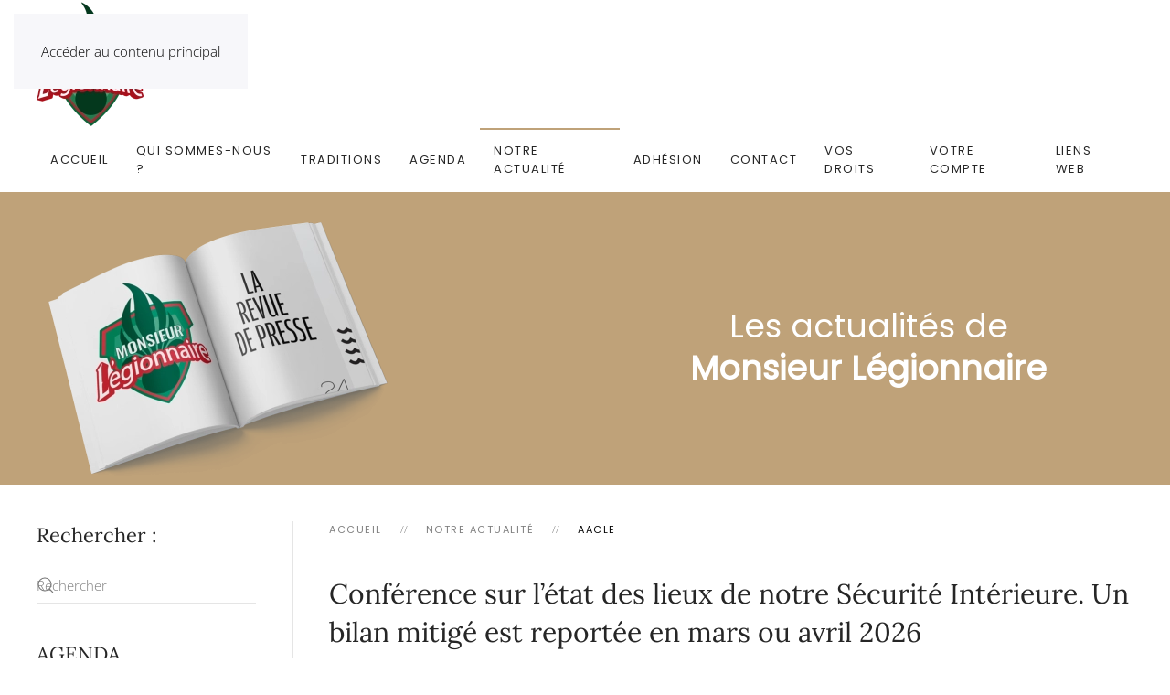

--- FILE ---
content_type: text/html; charset=utf-8
request_url: https://www.monsieur-legionnaire.org/notre-actualite/12-aacle-marseille
body_size: 15340
content:
<!DOCTYPE html>
<html lang="fr-fr" dir="ltr">
    <head>
        <meta name="viewport" content="width=device-width, initial-scale=1">
        <link rel="icon" href="/images/mr-legionnaire-2019/favicon.png" sizes="any">
                <link rel="apple-touch-icon" href="/images/mr-legionnaire-2019/ios-icon.png">
        <meta charset="utf-8">
	<meta name="description" content="Aux endroits les plus retirés du monde, il y a un membre du réseau de Monsieur Légionnaire qui veille et nous informe. Le légionnaire fait preuve d’intelligence">
	<meta name="generator" content="Joomla! - Open Source Content Management - Version 6.0.2">
	<title>AACLE - Monsieur Légionnaire</title>
	<link href="/notre-actualite/12-aacle-marseille?format=feed&amp;type=rss" rel="alternate" type="application/rss+xml" title="AACLE - Monsieur Légionnaire">
	<link href="/notre-actualite/12-aacle-marseille?format=feed&amp;type=atom" rel="alternate" type="application/atom+xml" title="AACLE - Monsieur Légionnaire">
	<link href="https://www.monsieur-legionnaire.org/component/search/?layout=blog&amp;id=12&amp;Itemid=141&amp;format=opensearch" rel="search" title="Valider Monsieur Légionnaire" type="application/opensearchdescription+xml">
<link href="/media/vendor/joomla-custom-elements/css/joomla-alert.min.css?0.4.1" rel="stylesheet">
	<link href="/media/system/css/joomla-fontawesome.min.css?4.5.32" rel="preload" as="style" onload="this.onload=null;this.rel='stylesheet'">
	<link href="/templates/yootheme/css/theme.9.css?1765783575" rel="stylesheet">
	<link href="/media/plg_system_jcemediabox/css/jcemediabox.min.css?7d30aa8b30a57b85d658fcd54426884a" rel="stylesheet">
	<link href="/components/com_jevents/assets/css/jevcustom.css?v=3.6.94" rel="stylesheet">
	<link href="/components/com_jevents/views/flat/assets/css/modstyle.css?v=3.6.94" rel="stylesheet">
<script src="/media/vendor/jquery/js/jquery.min.js?3.7.1"></script>
	<script src="/media/vendor/jquery/js/jquery-noconflict.min.js?3.7.1"></script>
	<script type="application/json" class="joomla-script-options new">{"joomla.jtext":{"ERROR":"Erreur","MESSAGE":"Message","NOTICE":"Annonce","WARNING":"Alerte","JCLOSE":"Fermer","JOK":"OK","JOPEN":"Ouvrir"},"system.paths":{"root":"","rootFull":"https:\/\/www.monsieur-legionnaire.org\/","base":"","baseFull":"https:\/\/www.monsieur-legionnaire.org\/"},"csrf.token":"188e60b5afe99ef56aee95954894bbe6"}</script>
	<script src="/media/system/js/core.min.js?a3d8f8"></script>
	<script src="/media/system/js/joomla-hidden-mail.min.js?80d9c7" type="module"></script>
	<script src="/media/system/js/messages.min.js?9a4811" type="module"></script>
	<script src="/templates/yootheme/packages/theme-analytics/app/analytics.min.js?4.5.32" defer></script>
	<script src="/templates/yootheme/packages/theme-cookie/app/cookie.min.js?4.5.32" defer></script>
	<script src="/templates/yootheme/vendor/assets/uikit/dist/js/uikit.min.js?4.5.32"></script>
	<script src="/templates/yootheme/vendor/assets/uikit/dist/js/uikit-icons-joline.min.js?4.5.32"></script>
	<script src="/templates/yootheme/js/theme.js?4.5.32"></script>
	<script src="/media/plg_system_jcemediabox/js/jcemediabox.min.js?7d30aa8b30a57b85d658fcd54426884a"></script>
	<script src="/modules/mod_jevents_cal/tmpl/default/assets/js/calnav.min.js?v=3.6.94"></script>
	<script>window.yootheme ||= {}; var $theme = yootheme.theme = {"google_analytics":"UA-153097955-1","google_analytics_anonymize":"","cookie":{"mode":"consent","template":"<div class=\"tm-cookie-banner uk-section uk-section-xsmall uk-section-muted uk-position-bottom uk-position-fixed\">\n        <div class=\"uk-container uk-container-expand uk-text-center\">\n\n            <p>Notre site utilise des cookies pour am\u00e9liorer l'exp\u00e9rience utilisateur et nous vous recommandons d'accepter leurs utilisations pour profiter pleinement de votre navigation.<\/p>\n                            <button type=\"button\" class=\"js-accept uk-button uk-button-primary uk-margin-small-left\" data-uk-toggle=\"target: !.uk-section; animation: true\">OUI<\/button>\n            \n                        <button type=\"button\" class=\"js-reject uk-button uk-button-secondary uk-margin-small-left\" data-uk-toggle=\"target: !.uk-section; animation: true\">NON<\/button>\n            \n        <\/div>\n    <\/div>","position":"bottom"},"i18n":{"close":{"label":"Fermer"},"totop":{"label":"Retour en haut"},"marker":{"label":"Ouvrir"},"navbarToggleIcon":{"label":"Ouvrir le Menu"},"paginationPrevious":{"label":"Page pr\u00e9c\u00e9dente"},"paginationNext":{"label":"Page suivante"},"searchIcon":{"toggle":"Ouvrir la recherche","submit":"Soumettre la recherche"},"slider":{"next":"Diapo suivante","previous":"Diapo pr\u00e9c\u00e9dente","slideX":"Diapositive %s","slideLabel":"%s sur %s"},"slideshow":{"next":"Diapo suivante","previous":"Diapo pr\u00e9c\u00e9dente","slideX":"Diapositive %s","slideLabel":"%s sur %s"},"lightboxPanel":{"next":"Diapo suivante","previous":"Diapo pr\u00e9c\u00e9dente","slideLabel":"%s sur %s","close":"Fermer"}}};</script>
	<script type="application/ld+json">{"@context":"https://schema.org","@type":"BreadcrumbList","itemListElement":[{"@type":"ListItem","position":1,"item":{"@type":"WebPage","@id":"index.php?Itemid=101","name":"Accueil"}},{"@type":"ListItem","position":2,"item":{"@type":"WebPage","@id":"index.php?option=com_content&view=category&layout=blog&id=2&Itemid=141","name":"NOTRE ACTUALITÉ"}},{"@type":"ListItem","position":3,"item":{"name":"AACLE"}}],"@id":"https://www.monsieur-legionnaire.org/#/schema/BreadcrumbList/0"}</script>
	<script>jQuery(document).ready(function(){WfMediabox.init({"base":"\/","theme":"standard","width":"","height":"","lightbox":0,"shadowbox":0,"icons":1,"overlay":1,"overlay_opacity":0,"overlay_color":"","transition_speed":500,"close":2,"labels":{"close":"Close","next":"Next","previous":"Previous","cancel":"Cancel","numbers":"{{numbers}}","numbers_count":"{{current}} of {{total}}","download":"Download"},"swipe":true,"expand_on_click":true});});</script>
	<script>function setupSpecificNavigation()
{
	setupMiniCalTouchInteractions("#flatcal_minical", false);
}</script>

    </head>
    <body class="">

        <div class="uk-hidden-visually uk-notification uk-notification-top-left uk-width-auto">
            <div class="uk-notification-message">
                <a href="#tm-main" class="uk-link-reset">Accéder au contenu principal</a>
            </div>
        </div>

                <div class="tm-page-container uk-clearfix">

                        <div data-src="/images/bgmax/fond-mr-legionnaire.jpg" data-sources="[{&quot;type&quot;:&quot;image\/webp&quot;,&quot;srcset&quot;:&quot;\/templates\/yootheme\/cache\/7f\/fond-mr-legionnaire-7f2faed9.webp 2700w&quot;,&quot;sizes&quot;:&quot;(max-aspect-ratio: 2700\/1800) 150vh&quot;}]" loading="eager" uk-img class="uk-background-norepeat uk-background-cover uk-background-center-center uk-position-cover uk-position-fixed"></div>
            
            
        
        
        <div class="tm-page uk-margin-auto">

                        


<header class="tm-header-mobile uk-hidden@l">


    
        <div class="uk-navbar-container">

            <div class="uk-container uk-container-expand">
                <nav class="uk-navbar" uk-navbar="{&quot;align&quot;:&quot;left&quot;,&quot;container&quot;:&quot;.tm-header-mobile&quot;,&quot;boundary&quot;:&quot;.tm-header-mobile .uk-navbar-container&quot;}">

                                        <div class="uk-navbar-left ">

                        
                                                    <a uk-toggle href="#tm-dialog-mobile" class="uk-navbar-toggle">

        
        <div uk-navbar-toggle-icon></div>

        
    </a>
                        
                        
                    </div>
                    
                                        <div class="uk-navbar-center">

                                                    <a href="https://www.monsieur-legionnaire.org/" aria-label="Retour Accueil" class="uk-logo uk-navbar-item">
    <picture>
<source type="image/webp" srcset="/templates/yootheme/cache/6c/LOGO-mobile-6c9dfcb8.webp 99w, /templates/yootheme/cache/2a/LOGO-mobile-2a1b9e95.webp 198w" sizes="(min-width: 99px) 99px">
<img alt loading="eager" src="/templates/yootheme/cache/12/LOGO-mobile-12072633.png" width="99" height="170">
</picture></a>
                        
                        
                    </div>
                    
                    
                </nav>
            </div>

        </div>

    



        <div id="tm-dialog-mobile" uk-offcanvas="container: true; overlay: true" mode="slide">
        <div class="uk-offcanvas-bar uk-flex uk-flex-column">

                        <button class="uk-offcanvas-close uk-close-large" type="button" uk-close uk-toggle="cls: uk-close-large; mode: media; media: @s"></button>
            
                        <div class="uk-margin-auto-bottom">
                
<div class="uk-panel" id="module-menu-dialog-mobile">

    
    
<ul class="uk-nav uk-nav-default">
    
	<li class="item-101"><a href="/">Accueil</a></li>
	<li class="item-108 uk-parent"><a href="/qui-sommes-nous">Qui sommes-nous ?</a>
	<ul class="uk-nav-sub">

		<li class="item-113"><a href="/qui-sommes-nous/organigramme">Organigramme</a></li>
		<li class="item-140"><a href="/qui-sommes-nous/fonctionnement">Cookies, mentions légales et politique de confidentialité</a></li></ul></li>
	<li class="item-275"><a href="/traditions">TRADITIONS</a></li>
	<li class="item-154"><a href="/agenda">AGENDA</a></li>
	<li class="item-141 uk-active"><a href="/notre-actualite">NOTRE ACTUALITÉ</a></li>
	<li class="item-142"><a href="/adhesion">ADHÉSION</a></li>
	<li class="item-143"><a href="/contact">CONTACT</a></li>
	<li class="item-173 uk-parent"><a href="/vos-droits">VOS DROITS</a>
	<ul class="uk-nav-sub">

		<li class="item-184"><a href="/vos-droits/vos-droits-2">VOS DROITS</a></li>
		<li class="item-185"><a href="/vos-droits/reconversion">RECONVERSION</a></li></ul></li>
	<li class="item-153"><a href="/votre-compte">Votre compte</a></li>
	<li class="item-276"><a href="/liens-web">LIENS WEB</a></li></ul>

</div>

            </div>
            
            
        </div>
    </div>
    
    
    

</header>




<header class="tm-header uk-visible@l">



        <div uk-sticky media="@l" cls-active="uk-navbar-sticky" sel-target=".uk-navbar-container">
    
        <div class="uk-navbar-container">

            <div class="uk-container uk-container-expand">
                <nav class="uk-navbar" uk-navbar="{&quot;align&quot;:&quot;left&quot;,&quot;container&quot;:&quot;.tm-header &gt; [uk-sticky]&quot;,&quot;boundary&quot;:&quot;.tm-header .uk-navbar-container&quot;}">

                                        <div class="uk-navbar-left ">

                                                    <a href="https://www.monsieur-legionnaire.org/" aria-label="Retour Accueil" class="uk-logo uk-navbar-item">
    <picture>
<source type="image/webp" srcset="/templates/yootheme/cache/53/LOGO-L-400PX-53d346d1.webp 117w, /templates/yootheme/cache/06/LOGO-L-400PX-060c7e96.webp 234w" sizes="(min-width: 117px) 117px">
<img alt loading="eager" src="/templates/yootheme/cache/cb/LOGO-L-400PX-cb3e27ab.png" width="117" height="140">
</picture><picture>
<source type="image/webp" srcset="/templates/yootheme/cache/53/LOGO-L-400PX-53d346d1.webp 117w, /templates/yootheme/cache/06/LOGO-L-400PX-060c7e96.webp 234w" sizes="(min-width: 117px) 117px">
<img class="uk-logo-inverse" alt loading="eager" src="/templates/yootheme/cache/cb/LOGO-L-400PX-cb3e27ab.png" width="117" height="140">
</picture></a>
                        
                                                    
<ul class="uk-navbar-nav">
    
	<li class="item-101"><a href="/">Accueil</a></li>
	<li class="item-108 uk-parent"><a href="/qui-sommes-nous">Qui sommes-nous ?</a>
	<div class="uk-drop uk-navbar-dropdown uk-navbar-dropdown-width-2"><div class="uk-drop-grid uk-child-width-1-2" uk-grid><div><ul class="uk-nav uk-navbar-dropdown-nav">

		<li class="item-113"><a href="/qui-sommes-nous/organigramme">Organigramme</a></li></ul></div><div><ul class="uk-nav uk-navbar-dropdown-nav">

		<li class="item-140"><a href="/qui-sommes-nous/fonctionnement">Cookies, mentions légales et politique de confidentialité</a></li></ul></div></div></div></li>
	<li class="item-275"><a href="/traditions">TRADITIONS</a></li>
	<li class="item-154"><a href="/agenda">AGENDA</a></li>
	<li class="item-141 uk-active"><a href="/notre-actualite">NOTRE ACTUALITÉ</a></li>
	<li class="item-142"><a href="/adhesion">ADHÉSION</a></li>
	<li class="item-143"><a href="/contact">CONTACT</a></li>
	<li class="item-173 uk-parent"><a href="/vos-droits">VOS DROITS</a>
	<div class="uk-drop uk-navbar-dropdown uk-navbar-dropdown-width-2"><div class="uk-drop-grid uk-child-width-1-2" uk-grid><div><ul class="uk-nav uk-navbar-dropdown-nav">

		<li class="item-184"><a href="/vos-droits/vos-droits-2">VOS DROITS</a></li></ul></div><div><ul class="uk-nav uk-navbar-dropdown-nav">

		<li class="item-185"><a href="/vos-droits/reconversion">RECONVERSION</a></li></ul></div></div></div></li>
	<li class="item-153"><a href="/votre-compte">Votre compte</a></li>
	<li class="item-276"><a href="/liens-web">LIENS WEB</a></li></ul>

                        
                        
                    </div>
                    
                    
                    
                </nav>
            </div>

        </div>

        </div>
    







</header>

            
            <div id="module-114" class="builder"><!-- Builder #module-114 -->
<div class="uk-section-primary uk-section uk-section-xsmall uk-padding-remove-bottom">
    
        
        
        
            
                                <div class="uk-container">                
                    <div class="uk-grid tm-grid-expand uk-grid-margin" uk-grid>
<div class="uk-width-1-2@m">
    
        
            
            
            
                
                    
<div class="uk-margin">
        <picture>
<source type="image/webp" srcset="/templates/yootheme/cache/05/mockup-blog-058b35b3.webp 401w, /templates/yootheme/cache/8c/mockup-blog-8c15c416.webp 768w, /templates/yootheme/cache/bd/mockup-blog-bd819870.webp 800w" sizes="(min-width: 401px) 401px">
<img src="/templates/yootheme/cache/a1/mockup-blog-a104335e.png" width="401" height="300" class="el-image" alt loading="lazy">
</picture>    
    
</div>
                
            
        
    
</div>
<div class="uk-grid-item-match uk-flex-middle uk-width-1-2@m">
    
        
            
            
                        <div class="uk-panel uk-width-1-1">            
                
                    
<h1 class="uk-font-secondary uk-text-center">        Les actualités de<br /><strong> Monsieur Légionnaire</strong>    </h1>
                
                        </div>            
        
    
</div></div>
                                </div>                
            
        
    
</div></div>

            <main id="tm-main"  class="tm-main uk-section uk-section-default uk-section-small" uk-height-viewport="expand: true">

                                <div class="uk-container uk-container-xlarge">

                    
                    <div class="uk-grid uk-grid-divider" uk-grid>
                        <div class="uk-width-expand@m">

                    
                                                            

<nav class="uk-margin-medium-bottom" aria-label="Fil d'ariane">
    <ul class="uk-breadcrumb">
    
            <li>            <a href="/"><span>Accueil</span></a>
            </li>    
            <li>            <a href="/notre-actualite"><span>NOTRE ACTUALITÉ</span></a>
            </li>    
            <li>            <span aria-current="page">AACLE</span>            </li>    
    </ul>
</nav>
                            
                
                <div id="system-message-container" aria-live="polite"></div>

                



<div  class="uk-grid uk-child-width-1-1 uk-grid-large">
        <div>
<article id="article-1131" class="uk-article" data-permalink="https://www.monsieur-legionnaire.org/notre-actualite/12-aacle-marseille/1131-conference-sur-letat-des-lieux-de-notre-securite-interieure-un-bilan-mitige-donnee-par-m-le-commissaire-honoraire-claude-dupont" typeof="Article" vocab="https://schema.org/">

    <meta property="name" content="Conférence sur l’état des lieux de notre Sécurité Intérieure. Un bilan mitigé est reportée en mars ou avril 2026">
    <meta property="author" typeof="Person" content="Lcl Constantin LIANOS">
    <meta property="dateModified" content="2026-01-15T20:24:36+01:00">
    <meta property="datePublished" content="2026-01-06T16:25:59+01:00">
    <meta class="uk-margin-remove-adjacent" property="articleSection" content="AACLE">

    
    
        
                    <h2 property="headline" class="uk-margin-large-top uk-margin-remove-bottom uk-h2">
                <a href="/notre-actualite/12-aacle-marseille/1131-conference-sur-letat-des-lieux-de-notre-securite-interieure-un-bilan-mitige-donnee-par-m-le-commissaire-honoraire-claude-dupont" class="uk-link-reset">Conférence sur l’état des lieux de notre Sécurité Intérieure. Un bilan mitigé est reportée en mars ou avril 2026</a>            </h2>
        
                            <p class="uk-margin-top uk-margin-remove-bottom uk-article-meta">
                Rédigé par Lcl Constantin LIANOS le <time datetime="2026-01-06T16:25:59+00:00">6 Janvier 2026</time>.                Publié dans <a href="/notre-actualite/12-aacle-marseille" >AACLE</a>.            </p>
                
        
        
            
            
            
        
        
                <div  class="uk-margin-medium-top" property="text">

            
                            La conférence initialement prévue le vendredi 30 janvier 2026 est reportée au mois de mars ou avril en fonction de la disponibilité de la salle du siège de l’AACLE. 
In ogni modi il aura lieu un...            
        </div>
        
        
                <p class="uk-margin-medium">
            <a  class="uk-button uk-button-primary" href="/notre-actualite/12-aacle-marseille/1131-conference-sur-letat-des-lieux-de-notre-securite-interieure-un-bilan-mitige-donnee-par-m-le-commissaire-honoraire-claude-dupont">Lire la suite...Conférence sur l’état des lieux de notre Sécurité Intérieure. Un bilan mitigé est reportée en mars...</a>
        </p>
        
                <ul class="uk-list">

            
            
                            <li>Vues : 705</li>
            
        </ul>
        
        
        
        
    
</article>
</div>
    </div>


    <div  uk-grid class="uk-child-width-1-2@m uk-grid-large">
                <div>
<article id="article-1126" class="uk-article" data-permalink="https://www.monsieur-legionnaire.org/notre-actualite/12-aacle-marseille/1126-compte-rendu-de-lassemblee-generale-annuelle-de-laacle-du-vendredi-12-decembre-2025" typeof="Article" vocab="https://schema.org/">

    <meta property="name" content="Compte rendu de l'Assemblée Générale annuelle de l'AACLE du vendredi 12 décembre 2025">
    <meta property="author" typeof="Person" content="Constantin LIANOS">
    <meta property="dateModified" content="2026-01-07T18:29:28+01:00">
    <meta property="datePublished" content="2025-12-12T17:19:14+01:00">
    <meta class="uk-margin-remove-adjacent" property="articleSection" content="AACLE">

    
    
        
                    <h2 property="headline" class="uk-margin-large-top uk-margin-remove-bottom uk-h2">
                <a href="/notre-actualite/12-aacle-marseille/1126-compte-rendu-de-lassemblee-generale-annuelle-de-laacle-du-vendredi-12-decembre-2025" class="uk-link-reset">Compte rendu de l'Assemblée Générale annuelle de l'AACLE du vendredi 12 décembre 2025</a>            </h2>
        
                            <p class="uk-margin-top uk-margin-remove-bottom uk-article-meta">
                Rédigé par Constantin LIANOS le <time datetime="2025-12-12T17:19:14+00:00">12 Décembre 2025</time>.                Publié dans <a href="/notre-actualite/12-aacle-marseille" >AACLE</a>.            </p>
                
        
        
            
            
            
        
        
                <div  class="uk-margin-medium-top" property="text">

            
                            L’AACLE se porte&nbsp;comme un charme
C’est un rituel et un paradoxe. Chaque année au mois de décembre, l’assemblée générale de l’association des anciens combattants et amis de la Légion...            
        </div>
        
        
                <p class="uk-margin-medium">
            <a  class="uk-button uk-button-primary" href="/notre-actualite/12-aacle-marseille/1126-compte-rendu-de-lassemblee-generale-annuelle-de-laacle-du-vendredi-12-decembre-2025">Lire la suite...Compte rendu de l'Assemblée Générale annuelle de l'AACLE du vendredi 12 décembre 2025</a>
        </p>
        
                <ul class="uk-list">

            
            
                            <li>Vues : 2271</li>
            
        </ul>
        
        
        
        
    
</article>
</div>
                <div>
<article id="article-1119" class="uk-article" data-permalink="https://www.monsieur-legionnaire.org/notre-actualite/12-aacle-marseille/1119-conference-en-presentiel-de-la-confrerie-et-de-laacle-sur-saint-antoine-le-grand-abbe-de-la-communaute-legionnaire" typeof="Article" vocab="https://schema.org/">

    <meta property="name" content="Compte rendu de la conférence en présentiel de la Confrérie et de l'AACLE sur Saint-Antoine le Grand, Abbé de la Communauté Légionnaire">
    <meta property="author" typeof="Person" content="Constantin LIANOS">
    <meta property="dateModified" content="2025-11-25T22:07:51+01:00">
    <meta property="datePublished" content="2025-11-09T21:11:36+01:00">
    <meta class="uk-margin-remove-adjacent" property="articleSection" content="AACLE">

    
    
        
                    <h2 property="headline" class="uk-margin-large-top uk-margin-remove-bottom uk-h2">
                <a href="/notre-actualite/12-aacle-marseille/1119-conference-en-presentiel-de-la-confrerie-et-de-laacle-sur-saint-antoine-le-grand-abbe-de-la-communaute-legionnaire" class="uk-link-reset">Compte rendu de la conférence en présentiel de la Confrérie et de l'AACLE sur Saint-Antoine le Grand, Abbé de la Communauté Légionnaire</a>            </h2>
        
                            <p class="uk-margin-top uk-margin-remove-bottom uk-article-meta">
                Rédigé par Constantin LIANOS le <time datetime="2025-11-09T21:11:36+00:00">9 Novembre 2025</time>.                Publié dans <a href="/notre-actualite/12-aacle-marseille" >AACLE</a>.            </p>
                
        
        
            
            
            
        
        
                <div  class="uk-margin-medium-top" property="text">

            
                            Par Saint-Antoine, vive la Légion&nbsp;
Pour une fois, le lieutenant-colonel Constantin Lianos, président de l’association des anciens combattants et amis de la Légion Etrangère a réservé la...            
        </div>
        
        
                <p class="uk-margin-medium">
            <a  class="uk-button uk-button-primary" href="/notre-actualite/12-aacle-marseille/1119-conference-en-presentiel-de-la-confrerie-et-de-laacle-sur-saint-antoine-le-grand-abbe-de-la-communaute-legionnaire">Lire la suite...Compte rendu de la conférence en présentiel de la Confrérie et de l'AACLE sur Saint-Antoine le...</a>
        </p>
        
                <ul class="uk-list">

            
            
                            <li>Vues : 1253</li>
            
        </ul>
        
        
        
        
    
</article>
</div>
                <div>
<article id="article-1117" class="uk-article" data-permalink="https://www.monsieur-legionnaire.org/notre-actualite/12-aacle-marseille/1117-agenda-de-laacle-novembre-decembre-2024-janvier-2026" typeof="Article" vocab="https://schema.org/">

    <meta property="name" content="AGENDA de l'AACLE novembre, décembre 2025,  janvier 2026">
    <meta property="author" typeof="Person" content="Constantin LIANOS">
    <meta property="dateModified" content="2025-11-06T15:05:40+01:00">
    <meta property="datePublished" content="2025-10-21T20:14:40+02:00">
    <meta class="uk-margin-remove-adjacent" property="articleSection" content="AACLE">

    
    
        
                    <h2 property="headline" class="uk-margin-large-top uk-margin-remove-bottom uk-h2">
                <a href="/notre-actualite/12-aacle-marseille/1117-agenda-de-laacle-novembre-decembre-2024-janvier-2026" class="uk-link-reset">AGENDA de l'AACLE novembre, décembre 2025,  janvier 2026</a>            </h2>
        
                            <p class="uk-margin-top uk-margin-remove-bottom uk-article-meta">
                Rédigé par Constantin LIANOS le <time datetime="2025-10-21T20:14:40+00:00">21 Octobre 2025</time>.                Publié dans <a href="/notre-actualite/12-aacle-marseille" >AACLE</a>.            </p>
                
        
        
            
            
            
        
        
                <div  class="uk-margin-medium-top" property="text">

            
                            Rappel :
Le 2 novembre à 11h 00 nous étions au cimetière Saint Pierre de Marseille à la crypte, la délégation de l'AACLE était conduite par le Lcl Constantin LIANOS, Président de l'AACLE,...            
        </div>
        
        
                <p class="uk-margin-medium">
            <a  class="uk-button uk-button-primary" href="/notre-actualite/12-aacle-marseille/1117-agenda-de-laacle-novembre-decembre-2024-janvier-2026">Lire la suite...AGENDA de l'AACLE novembre, décembre 2025,  janvier 2026</a>
        </p>
        
                <ul class="uk-list">

            
            
                            <li>Vues : 2038</li>
            
        </ul>
        
        
        
        
    
</article>
</div>
                <div>
<article id="article-1113" class="uk-article" data-permalink="https://www.monsieur-legionnaire.org/notre-actualite/12-aacle-marseille/1113-convocation-en-assemblee-generale-de-laacle-du-vendredi-12-decembre-2025-de-08-h-a-14h30" typeof="Article" vocab="https://schema.org/">

    <meta property="name" content="Convocation en Assemblée Générale de l'AACLE du vendredi 12 décembre 2025 de 08 h à 14h30">
    <meta property="author" typeof="Person" content="Lcl Constantin LIANOS">
    <meta property="dateModified" content="2025-12-11T16:34:04+01:00">
    <meta property="datePublished" content="2025-10-10T14:04:55+02:00">
    <meta class="uk-margin-remove-adjacent" property="articleSection" content="AACLE">

    
    
        
                    <h2 property="headline" class="uk-margin-large-top uk-margin-remove-bottom uk-h2">
                <a href="/notre-actualite/12-aacle-marseille/1113-convocation-en-assemblee-generale-de-laacle-du-vendredi-12-decembre-2025-de-08-h-a-14h30" class="uk-link-reset">Convocation en Assemblée Générale de l'AACLE du vendredi 12 décembre 2025 de 08 h à 14h30</a>            </h2>
        
                            <p class="uk-margin-top uk-margin-remove-bottom uk-article-meta">
                Rédigé par Lcl Constantin LIANOS le <time datetime="2025-10-10T14:04:55+00:00">10 Octobre 2025</time>.                Publié dans <a href="/notre-actualite/12-aacle-marseille" >AACLE</a>.            </p>
                
        
        
            
            
            
        
        
                <div  class="uk-margin-medium-top" property="text">

            
                            
Legion Patria Nostra
Association des Anciens Combattants et Amis de la Légion&nbsp;Étrangère&nbsp;
Association Loi 1901, inscrite au registre de la Préfecture des&nbsp;(B.d.R.
Sous le&nbsp;N°...            
        </div>
        
        
                <p class="uk-margin-medium">
            <a  class="uk-button uk-button-primary" href="/notre-actualite/12-aacle-marseille/1113-convocation-en-assemblee-generale-de-laacle-du-vendredi-12-decembre-2025-de-08-h-a-14h30">Lire la suite...Convocation en Assemblée Générale de l'AACLE du vendredi 12 décembre 2025 de 08 h à 14h30</a>
        </p>
        
                <ul class="uk-list">

            
            
                            <li>Vues : 1983</li>
            
        </ul>
        
        
        
        
    
</article>
</div>
                <div>
<article id="article-1110" class="uk-article" data-permalink="https://www.monsieur-legionnaire.org/notre-actualite/12-aacle-marseille/1110-porte-cle-aacle-et-confrerie-de-saint-antoine-le-grand" typeof="Article" vocab="https://schema.org/">

    <meta property="name" content="Porte-clé AACLE et Confrérie de Saint Antoine le Grand, ">
    <meta property="author" typeof="Person" content="Constantin LIANOS">
    <meta property="dateModified" content="2025-09-18T09:52:10+02:00">
    <meta property="datePublished" content="2025-09-17T20:04:11+02:00">
    <meta class="uk-margin-remove-adjacent" property="articleSection" content="AACLE">

    
    
        
                    <h2 property="headline" class="uk-margin-large-top uk-margin-remove-bottom uk-h2">
                <a href="/notre-actualite/12-aacle-marseille/1110-porte-cle-aacle-et-confrerie-de-saint-antoine-le-grand" class="uk-link-reset">Porte-clé AACLE et Confrérie de Saint Antoine le Grand, </a>            </h2>
        
                            <p class="uk-margin-top uk-margin-remove-bottom uk-article-meta">
                Rédigé par Constantin LIANOS le <time datetime="2025-09-17T20:04:11+00:00">17 Septembre 2025</time>.                Publié dans <a href="/notre-actualite/12-aacle-marseille" >AACLE</a>.            </p>
                
        
        
            
            
            
        
        
                <div  class="uk-margin-medium-top" property="text">

            
                            Pomme de Touline AACLE et Confrérie 
de Saint-Antoine le Grand, Abbé de la communauté Légionnaire.&nbsp;
&nbsp;
Origine de la pomme de touline : c'est un lance-amarres, appelé touline où mandeur...            
        </div>
        
        
                <p class="uk-margin-medium">
            <a  class="uk-button uk-button-primary" href="/notre-actualite/12-aacle-marseille/1110-porte-cle-aacle-et-confrerie-de-saint-antoine-le-grand">Lire la suite...Porte-clé AACLE et Confrérie de Saint Antoine le Grand, </a>
        </p>
        
                <ul class="uk-list">

            
            
                            <li>Vues : 621</li>
            
        </ul>
        
        
        
        
    
</article>
</div>
                <div>
<article id="article-1107" class="uk-article" data-permalink="https://www.monsieur-legionnaire.org/notre-actualite/12-aacle-marseille/1107-proces-verbal-de-la-reunion-du-conseil-dadministration-de-laacle-du-6-septembre-2025" typeof="Article" vocab="https://schema.org/">

    <meta property="name" content="Procès verbal de la réunion du Conseil d'Administration de l'AACLE du 6 septembre 2025">
    <meta property="author" typeof="Person" content="Lcl Constantin LIANOS">
    <meta property="dateModified" content="2025-10-18T15:15:30+02:00">
    <meta property="datePublished" content="2025-09-06T09:21:29+02:00">
    <meta class="uk-margin-remove-adjacent" property="articleSection" content="AACLE">

    
    
        
                    <h2 property="headline" class="uk-margin-large-top uk-margin-remove-bottom uk-h2">
                <a href="/notre-actualite/12-aacle-marseille/1107-proces-verbal-de-la-reunion-du-conseil-dadministration-de-laacle-du-6-septembre-2025" class="uk-link-reset">Procès verbal de la réunion du Conseil d'Administration de l'AACLE du 6 septembre 2025</a>            </h2>
        
                            <p class="uk-margin-top uk-margin-remove-bottom uk-article-meta">
                Rédigé par Lcl Constantin LIANOS le <time datetime="2025-09-06T09:21:29+00:00">6 Septembre 2025</time>.                Publié dans <a href="/notre-actualite/12-aacle-marseille" >AACLE</a>.            </p>
                
        
        
            
            
            
        
        
                <div  class="uk-margin-medium-top" property="text">

            
                            Point de situation de nos séniors&nbsp;: 
Lcl JP PAULIN, &nbsp;M. E. BECCARRI, Cdt M. BENIMELLI, Lég E. HOLDOR, Mme E.STADLER, ADC J. HORNIAC Cch G. ROZAT et Sgt L. CAMPANINI.&nbsp;...            
        </div>
        
        
                <p class="uk-margin-medium">
            <a  class="uk-button uk-button-primary" href="/notre-actualite/12-aacle-marseille/1107-proces-verbal-de-la-reunion-du-conseil-dadministration-de-laacle-du-6-septembre-2025">Lire la suite...Procès verbal de la réunion du Conseil d'Administration de l'AACLE du 6 septembre 2025</a>
        </p>
        
                <ul class="uk-list">

            
            
                            <li>Vues : 1015</li>
            
        </ul>
        
        
        
        
    
</article>
</div>
                <div>
<article id="article-1098" class="uk-article" data-permalink="https://www.monsieur-legionnaire.org/notre-actualite/12-aacle-marseille/1098-visioconference-internationale-debats-le-samedi-13-septembre-2025-de-10h30-a-12h15-h-de-paris-avec-le-theme-tribunes-de-guerre-donnee-par-m-raphael-jerusalmy" typeof="Article" vocab="https://schema.org/">

    <meta property="name" content="Visioconférence internationale-débats le samedi 13 septembre 2025 de 10h30 à 12h15 (h. de Paris avec le thème : « Tribunes de guerre » donnée par M. Raphaël JERUSALMY">
    <meta property="author" typeof="Person" content="Lcl Constantin LIANOS">
    <meta property="dateModified" content="2025-09-11T12:56:14+02:00">
    <meta property="datePublished" content="2025-07-18T20:06:48+02:00">
    <meta class="uk-margin-remove-adjacent" property="articleSection" content="AACLE">

    
    
        
                    <h2 property="headline" class="uk-margin-large-top uk-margin-remove-bottom uk-h2">
                <a href="/notre-actualite/12-aacle-marseille/1098-visioconference-internationale-debats-le-samedi-13-septembre-2025-de-10h30-a-12h15-h-de-paris-avec-le-theme-tribunes-de-guerre-donnee-par-m-raphael-jerusalmy" class="uk-link-reset">Visioconférence internationale-débats le samedi 13 septembre 2025 de 10h30 à 12h15 (h. de Paris avec le thème : « Tribunes de guerre » donnée par M. Raphaël JERUSALMY</a>            </h2>
        
                            <p class="uk-margin-top uk-margin-remove-bottom uk-article-meta">
                Rédigé par Lcl Constantin LIANOS le <time datetime="2025-07-18T20:06:48+00:00">18 Juillet 2025</time>.                Publié dans <a href="/notre-actualite/12-aacle-marseille" >AACLE</a>.            </p>
                
        
        
            
            
            
        
        
                <div  class="uk-margin-medium-top" property="text">

            
                            avec la participation de M.&nbsp;Mohamed SIFAOUI,&nbsp;journaliste, politologue, franco-algérien,&nbsp;Témoignages&nbsp;de M.&nbsp;Alain CHOUET&nbsp;(ancien chef de service de...            
        </div>
        
        
                <p class="uk-margin-medium">
            <a  class="uk-button uk-button-primary" href="/notre-actualite/12-aacle-marseille/1098-visioconference-internationale-debats-le-samedi-13-septembre-2025-de-10h30-a-12h15-h-de-paris-avec-le-theme-tribunes-de-guerre-donnee-par-m-raphael-jerusalmy">Lire la suite...Visioconférence internationale-débats le samedi 13 septembre 2025 de 10h30 à 12h15 (h. de Paris...</a>
        </p>
        
                <ul class="uk-list">

            
            
                            <li>Vues : 2542</li>
            
        </ul>
        
        
        
        
    
</article>
</div>
                <div>
<article id="article-1097" class="uk-article" data-permalink="https://www.monsieur-legionnaire.org/notre-actualite/12-aacle-marseille/1097-commande-de-statuettes-de-saint-antoine-le-grand-abbe-de-la-communaute-legionnaire" typeof="Article" vocab="https://schema.org/">

    <meta property="name" content="Bénédiction des statuettes de Saint-Antoine le Grand, Abbé de la Communauté Légionnaire">
    <meta property="author" typeof="Person" content="Constantin LIANOS">
    <meta property="dateModified" content="2025-12-13T13:03:06+01:00">
    <meta property="datePublished" content="2025-06-26T20:23:03+02:00">
    <meta class="uk-margin-remove-adjacent" property="articleSection" content="AACLE">

    
    
        
                    <h2 property="headline" class="uk-margin-large-top uk-margin-remove-bottom uk-h2">
                <a href="/notre-actualite/12-aacle-marseille/1097-commande-de-statuettes-de-saint-antoine-le-grand-abbe-de-la-communaute-legionnaire" class="uk-link-reset">Bénédiction des statuettes de Saint-Antoine le Grand, Abbé de la Communauté Légionnaire</a>            </h2>
        
                            <p class="uk-margin-top uk-margin-remove-bottom uk-article-meta">
                Rédigé par Constantin LIANOS le <time datetime="2025-06-26T20:23:03+00:00">26 Juin 2025</time>.                Publié dans <a href="/notre-actualite/12-aacle-marseille" >AACLE</a>.            </p>
                
        
        
            
            
            
        
        
                <div  class="uk-margin-medium-top" property="text">

            
                            &nbsp;Bénédiction des statuettes de Saint Antoine le Grand, Abbé de la communauté Légionnaire
La première commande de 24 statuettes est arrivée le 12 et la deuxième le 14 août 2025. &nbsp;
Ces...            
        </div>
        
        
                <p class="uk-margin-medium">
            <a  class="uk-button uk-button-primary" href="/notre-actualite/12-aacle-marseille/1097-commande-de-statuettes-de-saint-antoine-le-grand-abbe-de-la-communaute-legionnaire">Lire la suite...Bénédiction des statuettes de Saint-Antoine le Grand, Abbé de la Communauté Légionnaire</a>
        </p>
        
                <ul class="uk-list">

            
            
                            <li>Vues : 2445</li>
            
        </ul>
        
        
        
        
    
</article>
</div>
                <div>
<article id="article-1094" class="uk-article" data-permalink="https://www.monsieur-legionnaire.org/notre-actualite/12-aacle-marseille/1094-visioconference-internationale-debats-le-21juin-2025-de-10h30-a-12h15-avec-le-theme-climat-et-co2-decryptage-dune-manipulation-donnee-par-m-jacques-marie-moranne" typeof="Article" vocab="https://schema.org/">

    <meta property="name" content="Visioconférence internationale-débats le 21 juin 2025 de 10h30 à 12h15 avec le thème : « Climat et CO2 : Décryptage d’une manipulation  » donnée par M. Jacques-Marie Moranne">
    <meta property="author" typeof="Person" content="Constantin LIANOS">
    <meta property="dateModified" content="2026-01-20T17:08:50+01:00">
    <meta property="datePublished" content="2025-06-07T10:10:41+02:00">
    <meta class="uk-margin-remove-adjacent" property="articleSection" content="AACLE">

    
    
        
                    <h2 property="headline" class="uk-margin-large-top uk-margin-remove-bottom uk-h2">
                <a href="/notre-actualite/12-aacle-marseille/1094-visioconference-internationale-debats-le-21juin-2025-de-10h30-a-12h15-avec-le-theme-climat-et-co2-decryptage-dune-manipulation-donnee-par-m-jacques-marie-moranne" class="uk-link-reset">Visioconférence internationale-débats le 21 juin 2025 de 10h30 à 12h15 avec le thème : « Climat et CO2 : Décryptage d’une manipulation  » donnée par M. Jacques-Marie Moranne</a>            </h2>
        
                            <p class="uk-margin-top uk-margin-remove-bottom uk-article-meta">
                Rédigé par Constantin LIANOS le <time datetime="2025-06-07T10:10:41+00:00">7 Juin 2025</time>.                Publié dans <a href="/notre-actualite/12-aacle-marseille" >AACLE</a>.            </p>
                
        
        
            
            
            
        
        
                <div  class="uk-margin-medium-top" property="text">

            
                            Le coût de la lutte contre le CO2 est pharamineux et justifie de se poser la question de sa réelle nécessité. Le livre démonte un à un les arguments qui président à l'alarmisme ambiant, sur la base...            
        </div>
        
        
                <p class="uk-margin-medium">
            <a  class="uk-button uk-button-primary" href="/notre-actualite/12-aacle-marseille/1094-visioconference-internationale-debats-le-21juin-2025-de-10h30-a-12h15-avec-le-theme-climat-et-co2-decryptage-dune-manipulation-donnee-par-m-jacques-marie-moranne">Lire la suite...Visioconférence internationale-débats le 21 juin 2025 de 10h30 à 12h15 avec le thème : « Climat et...</a>
        </p>
        
                <ul class="uk-list">

            
            
                            <li>Vues : 1389</li>
            
        </ul>
        
        
        
        
    
</article>
</div>
                <div>
<article id="article-1093" class="uk-article" data-permalink="https://www.monsieur-legionnaire.org/notre-actualite/12-aacle-marseille/1093-compte-rendu-de-la-reunion-du-conseil-dadministration-de-laacle-du-6-juin-2025" typeof="Article" vocab="https://schema.org/">

    <meta property="name" content="Compte rendu de la réunion du Conseil d’Administration de l’AACLE du 6 juin 2025">
    <meta property="author" typeof="Person" content="Constantin LIANOS">
    <meta property="dateModified" content="2025-06-28T21:14:53+02:00">
    <meta property="datePublished" content="2025-06-06T10:11:31+02:00">
    <meta class="uk-margin-remove-adjacent" property="articleSection" content="AACLE">

    
    
        
                    <h2 property="headline" class="uk-margin-large-top uk-margin-remove-bottom uk-h2">
                <a href="/votre-compte?return=L25vdHJlLWFjdHVhbGl0ZS8xMi1hYWNsZS1tYXJzZWlsbGUvMTA5My1jb21wdGUtcmVuZHUtZGUtbGEtcmV1bmlvbi1kdS1jb25zZWlsLWRhZG1pbmlzdHJhdGlvbi1kZS1sYWFjbGUtZHUtNi1qdWluLTIwMjU=" class="uk-link-reset">Compte rendu de la réunion du Conseil d’Administration de l’AACLE du 6 juin 2025</a>            </h2>
        
                            <p class="uk-margin-top uk-margin-remove-bottom uk-article-meta">
                Rédigé par Constantin LIANOS le <time datetime="2025-06-06T10:11:31+00:00">6 Juin 2025</time>.                Publié dans <a href="/notre-actualite/12-aacle-marseille" >AACLE</a>.            </p>
                
        
        
            
            
            
        
        
                <div  class="uk-margin-medium-top" property="text">

            
                            Bonsoir, bonjour,&nbsp;
Afin de se préparer pour les vacances estivales et se projeter jusqu’à l’AG de décembre 2025 j’ai convoqué une réunion en visioconférence les membres du Conseil...            
        </div>
        
        
                <p class="uk-margin-medium">
            <a  class="uk-button uk-button-primary" href="/votre-compte?return=L25vdHJlLWFjdHVhbGl0ZS8xMi1hYWNsZS1tYXJzZWlsbGUvMTA5My1jb21wdGUtcmVuZHUtZGUtbGEtcmV1bmlvbi1kdS1jb25zZWlsLWRhZG1pbmlzdHJhdGlvbi1kZS1sYWFjbGUtZHUtNi1qdWluLTIwMjU=">Veuillez vous identifier ou vous inscrire pour lire la suite...</a>
        </p>
        
                <ul class="uk-list">

            
            
                            <li>Vues : 1180</li>
            
        </ul>
        
        
        
        
    
</article>
</div>
                <div>
<article id="article-1087" class="uk-article" data-permalink="https://www.monsieur-legionnaire.org/notre-actualite/12-aacle-marseille/1087-commemoration-du-80e-anniversaire-de-la-victoire-du-8-mai-1945-a-marseille" typeof="Article" vocab="https://schema.org/">

    <meta property="name" content="Commémoration du 80e anniversaire de la Victoire du 8 mai 1945 en présence d'une délégation de l'AACLE">
    <meta property="author" typeof="Person" content="Lcl Constantin LIANOS">
    <meta property="dateModified" content="2025-05-12T22:22:30+02:00">
    <meta property="datePublished" content="2025-05-07T14:23:55+02:00">
    <meta class="uk-margin-remove-adjacent" property="articleSection" content="AACLE">

    
    
        
                    <h2 property="headline" class="uk-margin-large-top uk-margin-remove-bottom uk-h2">
                <a href="/notre-actualite/12-aacle-marseille/1087-commemoration-du-80e-anniversaire-de-la-victoire-du-8-mai-1945-a-marseille" class="uk-link-reset">Commémoration du 80e anniversaire de la Victoire du 8 mai 1945 en présence d'une délégation de l'AACLE</a>            </h2>
        
                            <p class="uk-margin-top uk-margin-remove-bottom uk-article-meta">
                Rédigé par Lcl Constantin LIANOS le <time datetime="2025-05-07T14:23:55+00:00">7 Mai 2025</time>.                Publié dans <a href="/notre-actualite/12-aacle-marseille" >AACLE</a>.            </p>
                
        
        
            
            
            
        
        
                <div  class="uk-margin-medium-top" property="text">

            
                            Bonjour, bonsoir,&nbsp;


&nbsp; &nbsp; &nbsp; &nbsp; &nbsp; &nbsp;&nbsp;


Nous nous sommes trouvés le jeudi&nbsp;8 mai 2025 avec les délégations et représentations de l’AACLE&nbsp;pour les...            
        </div>
        
        
                <p class="uk-margin-medium">
            <a  class="uk-button uk-button-primary" href="/notre-actualite/12-aacle-marseille/1087-commemoration-du-80e-anniversaire-de-la-victoire-du-8-mai-1945-a-marseille">Lire la suite...Commémoration du 80e anniversaire de la Victoire du 8 mai 1945 en présence d'une délégation de...</a>
        </p>
        
                <ul class="uk-list">

            
            
                            <li>Vues : 2333</li>
            
        </ul>
        
        
        
        
    
</article>
</div>
                <div>
<article id="article-1077" class="uk-article" data-permalink="https://www.monsieur-legionnaire.org/notre-actualite/12-aacle-marseille/1077-compte-rendu-de-la-conference-en-presentiel-du-5-avril-2025-avec-le-theme-napoleon-1er-createur-du-renseignement-et-de-lespionnage-organises" typeof="Article" vocab="https://schema.org/">

    <meta property="name" content="Compte rendu de la conférence en présentiel du 5 avril 2025 avec le thème : Napoléon 1er créateur du Renseignement et de l’Espionnage organisés">
    <meta property="author" typeof="Person" content="Constantin LIANOS">
    <meta property="dateModified" content="2025-04-08T23:05:44+02:00">
    <meta property="datePublished" content="2025-04-06T12:29:09+02:00">
    <meta class="uk-margin-remove-adjacent" property="articleSection" content="AACLE">

    
    
        
                    <h2 property="headline" class="uk-margin-large-top uk-margin-remove-bottom uk-h2">
                <a href="/notre-actualite/12-aacle-marseille/1077-compte-rendu-de-la-conference-en-presentiel-du-5-avril-2025-avec-le-theme-napoleon-1er-createur-du-renseignement-et-de-lespionnage-organises" class="uk-link-reset">Compte rendu de la conférence en présentiel du 5 avril 2025 avec le thème : Napoléon 1er créateur du Renseignement et de l’Espionnage organisés</a>            </h2>
        
                            <p class="uk-margin-top uk-margin-remove-bottom uk-article-meta">
                Rédigé par Constantin LIANOS le <time datetime="2025-04-06T12:29:09+00:00">6 Avril 2025</time>.                Publié dans <a href="/notre-actualite/12-aacle-marseille" >AACLE</a>.            </p>
                
        
        
            
            
            
        
        
                <div  class="uk-margin-medium-top" property="text">

            
                            &nbsp;
Qui sont nos intervenants ? Pour gagner du temps pour la présentation de nos intervenants aux CV impressionnants, &nbsp;je vous invite à lire les deux liens qui suivent :

Le Commissaire...            
        </div>
        
        
                <p class="uk-margin-medium">
            <a  class="uk-button uk-button-primary" href="/notre-actualite/12-aacle-marseille/1077-compte-rendu-de-la-conference-en-presentiel-du-5-avril-2025-avec-le-theme-napoleon-1er-createur-du-renseignement-et-de-lespionnage-organises">Lire la suite...Compte rendu de la conférence en présentiel du 5 avril 2025 avec le thème : Napoléon...</a>
        </p>
        
                <ul class="uk-list">

            
            
                            <li>Vues : 2395</li>
            
        </ul>
        
        
        
        
    
</article>
</div>
                <div>
<article id="article-1076" class="uk-article" data-permalink="https://www.monsieur-legionnaire.org/notre-actualite/12-aacle-marseille/1076-champagne-prestige-brut-et-rose-reserve-aacle-2025" typeof="Article" vocab="https://schema.org/">

    <meta property="name" content="Champagne prestige brut et rosé « Réserve AACLE 2025»">
    <meta property="author" typeof="Person" content="CONStantin LIANOS">
    <meta property="dateModified" content="2025-09-10T10:02:03+02:00">
    <meta property="datePublished" content="2025-04-03T15:15:28+02:00">
    <meta class="uk-margin-remove-adjacent" property="articleSection" content="AACLE">

    
    
        
                    <h2 property="headline" class="uk-margin-large-top uk-margin-remove-bottom uk-h2">
                <a href="/notre-actualite/12-aacle-marseille/1076-champagne-prestige-brut-et-rose-reserve-aacle-2025" class="uk-link-reset">Champagne prestige brut et rosé « Réserve AACLE 2025»</a>            </h2>
        
                            <p class="uk-margin-top uk-margin-remove-bottom uk-article-meta">
                Rédigé par CONStantin LIANOS le <time datetime="2025-04-03T15:15:28+00:00">3 Avril 2025</time>.                Publié dans <a href="/notre-actualite/12-aacle-marseille" >AACLE</a>.            </p>
                
        
        
            
            
            
        
        
                <div  class="uk-margin-medium-top" property="text">

            
                            Comme tous les ans, nous allons renouveler les commandes&nbsp;exclusivement réservées aux membres à jour de l'AACLE. 
La distribution aura lieu avant l'assemblée générale de décembre...            
        </div>
        
        
                <p class="uk-margin-medium">
            <a  class="uk-button uk-button-primary" href="/notre-actualite/12-aacle-marseille/1076-champagne-prestige-brut-et-rose-reserve-aacle-2025">Lire la suite...Champagne prestige brut et rosé « Réserve AACLE 2025»</a>
        </p>
        
                <ul class="uk-list">

            
            
                            <li>Vues : 615</li>
            
        </ul>
        
        
        
        
    
</article>
</div>
                <div>
<article id="article-1072" class="uk-article" data-permalink="https://www.monsieur-legionnaire.org/notre-actualite/12-aacle-marseille/1072-la-franc-maconnerie-chretienne-une-imposture-par-serge-abad-gallardo" typeof="Article" vocab="https://schema.org/">

    <meta property="name" content="La franc-maçonnerie chrétienne, une imposture par Serge Abad-Gallardo ">
    <meta property="author" typeof="Person" content="Constantin LIANOS">
    <meta property="dateModified" content="2025-04-07T16:16:13+02:00">
    <meta property="datePublished" content="2025-03-21T09:06:19+01:00">
    <meta class="uk-margin-remove-adjacent" property="articleSection" content="AACLE">

    
    
        
                    <h2 property="headline" class="uk-margin-large-top uk-margin-remove-bottom uk-h2">
                <a href="/notre-actualite/12-aacle-marseille/1072-la-franc-maconnerie-chretienne-une-imposture-par-serge-abad-gallardo" class="uk-link-reset">La franc-maçonnerie chrétienne, une imposture par Serge Abad-Gallardo </a>            </h2>
        
                            <p class="uk-margin-top uk-margin-remove-bottom uk-article-meta">
                Rédigé par Constantin LIANOS le <time datetime="2025-03-21T09:06:19+00:00">21 Mars 2025</time>.                Publié dans <a href="/notre-actualite/12-aacle-marseille" >AACLE</a>.            </p>
                
        
        
            
            
            
        
        
                <div  class="uk-margin-medium-top" property="text">

            
                            Le nouveau livre de Serge Abad-Gallardo paraitra le 3 mai 2025 pour les membres et amis de l'AACLE.&nbsp;
En effet les membres et amis de l'AACLE sont des privilégiés&nbsp;!
En prime, une...            
        </div>
        
        
                <p class="uk-margin-medium">
            <a  class="uk-button uk-button-primary" href="/notre-actualite/12-aacle-marseille/1072-la-franc-maconnerie-chretienne-une-imposture-par-serge-abad-gallardo">Lire la suite...La franc-maçonnerie chrétienne, une imposture par Serge Abad-Gallardo </a>
        </p>
        
                <ul class="uk-list">

            
            
                            <li>Vues : 1757</li>
            
        </ul>
        
        
        
        
    
</article>
</div>
                <div>
<article id="article-1070" class="uk-article" data-permalink="https://www.monsieur-legionnaire.org/notre-actualite/12-aacle-marseille/1070-compte-rendu-de-la-reunion-de-membres-du-bureau-de-laacle-du-14-mars-2025" typeof="Article" vocab="https://schema.org/">

    <meta property="name" content="Compte rendu de la réunion de membres du Bureau de l'AACLE du 14 mars 2025">
    <meta property="author" typeof="Person" content="constantin LIANOS">
    <meta property="dateModified" content="2025-03-16T17:51:18+01:00">
    <meta property="datePublished" content="2025-03-14T19:29:48+01:00">
    <meta class="uk-margin-remove-adjacent" property="articleSection" content="AACLE">

    
    
        
                    <h2 property="headline" class="uk-margin-large-top uk-margin-remove-bottom uk-h2">
                <a href="/notre-actualite/12-aacle-marseille/1070-compte-rendu-de-la-reunion-de-membres-du-bureau-de-laacle-du-14-mars-2025" class="uk-link-reset">Compte rendu de la réunion de membres du Bureau de l'AACLE du 14 mars 2025</a>            </h2>
        
                            <p class="uk-margin-top uk-margin-remove-bottom uk-article-meta">
                Rédigé par constantin LIANOS le <time datetime="2025-03-14T19:29:48+00:00">14 Mars 2025</time>.                Publié dans <a href="/notre-actualite/12-aacle-marseille" >AACLE</a>.            </p>
                
        
        
            
            
            
        
        
                <div  class="uk-margin-medium-top" property="text">

            
                            Chers amis bonjour, bonsoir,
compte tenu du voyage en Espagne ce samedi et dimanche de mon assistante pour des raisons familiales, nous avons avancé la réunion des « membres du bureau&nbsp;»...            
        </div>
        
        
                <p class="uk-margin-medium">
            <a  class="uk-button uk-button-primary" href="/notre-actualite/12-aacle-marseille/1070-compte-rendu-de-la-reunion-de-membres-du-bureau-de-laacle-du-14-mars-2025">Lire la suite...Compte rendu de la réunion de membres du Bureau de l'AACLE du 14 mars 2025</a>
        </p>
        
                <ul class="uk-list">

            
            
                            <li>Vues : 1710</li>
            
        </ul>
        
        
        
        
    
</article>
</div>
                <div>
<article id="article-1067" class="uk-article" data-permalink="https://www.monsieur-legionnaire.org/notre-actualite/12-aacle-marseille/1067-les-lumignons-de-saint-antoine-le-grand-sont-arrives-au-sacre-coeur-de-marseille" typeof="Article" vocab="https://schema.org/">

    <meta property="name" content="Les lumignons de Saint-Antoine le Grand sont arrivés au Sacré-Cœur de Marseille">
    <meta property="author" typeof="Person" content="Constantin LIANOS">
    <meta property="dateModified" content="2025-03-24T20:44:06+01:00">
    <meta property="datePublished" content="2025-03-10T15:27:19+01:00">
    <meta class="uk-margin-remove-adjacent" property="articleSection" content="AACLE">

    
    
        
                    <h2 property="headline" class="uk-margin-large-top uk-margin-remove-bottom uk-h2">
                <a href="/notre-actualite/12-aacle-marseille/1067-les-lumignons-de-saint-antoine-le-grand-sont-arrives-au-sacre-coeur-de-marseille" class="uk-link-reset">Les lumignons de Saint-Antoine le Grand sont arrivés au Sacré-Cœur de Marseille</a>            </h2>
        
                            <p class="uk-margin-top uk-margin-remove-bottom uk-article-meta">
                Rédigé par Constantin LIANOS le <time datetime="2025-03-10T15:27:19+00:00">10 Mars 2025</time>.                Publié dans <a href="/notre-actualite/12-aacle-marseille" >AACLE</a>.            </p>
                
        
        
            
            
            
        
        
                <div  class="uk-margin-medium-top" property="text">

            
                            Les lumignons de Saint Antoine le Grand sont arrivés dans la chapelle de la Basilique du Sacré-Cœur de Marseille, chapelle consacrée au saint ermite, patron de la Communauté légionnaire et de...            
        </div>
        
        
                <p class="uk-margin-medium">
            <a  class="uk-button uk-button-primary" href="/notre-actualite/12-aacle-marseille/1067-les-lumignons-de-saint-antoine-le-grand-sont-arrives-au-sacre-coeur-de-marseille">Lire la suite...Les lumignons de Saint-Antoine le Grand sont arrivés au Sacré-Cœur de Marseille</a>
        </p>
        
                <ul class="uk-list">

            
            
                            <li>Vues : 2194</li>
            
        </ul>
        
        
        
        
    
</article>
</div>
                <div>
<article id="article-1050" class="uk-article" data-permalink="https://www.monsieur-legionnaire.org/notre-actualite/12-aacle-marseille/1050-le-cochon-de-saint-antoine-le-grand" typeof="Article" vocab="https://schema.org/">

    <meta property="name" content="LE COCHON de SAINT ANTOINE le GRAND">
    <meta property="author" typeof="Person" content="LIANOS">
    <meta property="dateModified" content="2025-01-23T16:12:49+01:00">
    <meta property="datePublished" content="2025-01-23T16:12:49+01:00">
    <meta class="uk-margin-remove-adjacent" property="articleSection" content="AACLE">

    
    
        
                    <h2 property="headline" class="uk-margin-large-top uk-margin-remove-bottom uk-h2">
                <a href="/notre-actualite/12-aacle-marseille/1050-le-cochon-de-saint-antoine-le-grand" class="uk-link-reset">LE COCHON de SAINT ANTOINE le GRAND</a>            </h2>
        
                            <p class="uk-margin-top uk-margin-remove-bottom uk-article-meta">
                Rédigé par LIANOS le <time datetime="2025-01-23T16:12:49+00:00">23 Janvier 2025</time>.                Publié dans <a href="/notre-actualite/12-aacle-marseille" >AACLE</a>.            </p>
                
        
        
            
            
            
        
        
                <div  class="uk-margin-medium-top" property="text">

            
                            Statue de Saint ANTOINE le GRAND (détail)
&nbsp;
&nbsp;
Jean-Joseph CHEVALIER – Basilique du Sacré-Cœur. Marseille
Mes chers amis,
J’hésite à vous raconter cette histoire. Vous pourriez me...            
        </div>
        
        
                <p class="uk-margin-medium">
            <a  class="uk-button uk-button-primary" href="/notre-actualite/12-aacle-marseille/1050-le-cochon-de-saint-antoine-le-grand">Lire la suite...LE COCHON de SAINT ANTOINE le GRAND</a>
        </p>
        
                <ul class="uk-list">

            
            
                            <li>Vues : 1261</li>
            
        </ul>
        
        
        
        
    
</article>
</div>
                <div>
<article id="article-1049" class="uk-article" data-permalink="https://www.monsieur-legionnaire.org/notre-actualite/12-aacle-marseille/1049-reunion-des-membres-du-conseil-dadministration-de-laacle-du-25-janvier-2025-a-15h00-au-siege-a-marseille" typeof="Article" vocab="https://schema.org/">

    <meta property="name" content="Procès verbal de la réunion du Conseil d'Administration de l'AACLE du 25 janvier 2025 à 15h00 au siège à Marseille ">
    <meta property="author" typeof="Person" content="Constantin LIANOS">
    <meta property="dateModified" content="2025-02-13T23:19:06+01:00">
    <meta property="datePublished" content="2025-01-22T12:44:33+01:00">
    <meta class="uk-margin-remove-adjacent" property="articleSection" content="AACLE">

    
    
        
                    <h2 property="headline" class="uk-margin-large-top uk-margin-remove-bottom uk-h2">
                <a href="/notre-actualite/12-aacle-marseille/1049-reunion-des-membres-du-conseil-dadministration-de-laacle-du-25-janvier-2025-a-15h00-au-siege-a-marseille" class="uk-link-reset">Procès verbal de la réunion du Conseil d'Administration de l'AACLE du 25 janvier 2025 à 15h00 au siège à Marseille </a>            </h2>
        
                            <p class="uk-margin-top uk-margin-remove-bottom uk-article-meta">
                Rédigé par Constantin LIANOS le <time datetime="2025-01-22T12:44:33+00:00">22 Janvier 2025</time>.                Publié dans <a href="/notre-actualite/12-aacle-marseille" >AACLE</a>.            </p>
                
        
        
            
            
            
        
        
                <div  class="uk-margin-medium-top" property="text">

            
                            Chers membres de l'AACLE,&nbsp;Bonjour, Bonsoir,&nbsp;
Le Président de l’AACLE a convoqué le premier Conseil d’Administration pour l’année 2025 et a invité également les membres du Conseil des...            
        </div>
        
        
                <p class="uk-margin-medium">
            <a  class="uk-button uk-button-primary" href="/notre-actualite/12-aacle-marseille/1049-reunion-des-membres-du-conseil-dadministration-de-laacle-du-25-janvier-2025-a-15h00-au-siege-a-marseille">Lire la suite...Procès verbal de la réunion du Conseil d'Administration de l'AACLE du 25 janvier 2025 à 15h00 au...</a>
        </p>
        
                <ul class="uk-list">

            
            
                            <li>Vues : 1813</li>
            
        </ul>
        
        
        
        
    
</article>
</div>
                <div>
<article id="article-1046" class="uk-article" data-permalink="https://www.monsieur-legionnaire.org/notre-actualite/12-aacle-marseille/1046-compte-rendu-de-la-messe-solennelle-dediee-a-saint-antoine-le-grand-abbe-de-la-communaute-legionnaire-du19-janvier-2025" typeof="Article" vocab="https://schema.org/">

    <meta property="name" content="Compte rendu de la messe solennelle dédiée à Saint-Antoine le Grand, Abbé de la communauté Légionnaire du 19 janvier 2025">
    <meta property="author" typeof="Person" content="Constantin LIANOS">
    <meta property="dateModified" content="2025-02-03T22:13:58+01:00">
    <meta property="datePublished" content="2025-01-19T20:52:56+01:00">
    <meta class="uk-margin-remove-adjacent" property="articleSection" content="AACLE">

    
    
        
                    <h2 property="headline" class="uk-margin-large-top uk-margin-remove-bottom uk-h2">
                <a href="/notre-actualite/12-aacle-marseille/1046-compte-rendu-de-la-messe-solennelle-dediee-a-saint-antoine-le-grand-abbe-de-la-communaute-legionnaire-du19-janvier-2025" class="uk-link-reset">Compte rendu de la messe solennelle dédiée à Saint-Antoine le Grand, Abbé de la communauté Légionnaire du 19 janvier 2025</a>            </h2>
        
                            <p class="uk-margin-top uk-margin-remove-bottom uk-article-meta">
                Rédigé par Constantin LIANOS le <time datetime="2025-01-19T20:52:56+00:00">19 Janvier 2025</time>.                Publié dans <a href="/notre-actualite/12-aacle-marseille" >AACLE</a>.            </p>
                
        
        
            
            
            
        
        
                <div  class="uk-margin-medium-top" property="text">

            
                            Première Messe solennelle dédiée à Saint-Antoine le Grand, 
Abbé de la communauté Légionnaire&nbsp;





Homélie pour la bénédiction de la statue de St Antoine le Grand...            
        </div>
        
        
                <p class="uk-margin-medium">
            <a  class="uk-button uk-button-primary" href="/notre-actualite/12-aacle-marseille/1046-compte-rendu-de-la-messe-solennelle-dediee-a-saint-antoine-le-grand-abbe-de-la-communaute-legionnaire-du19-janvier-2025">Lire la suite...Compte rendu de la messe solennelle dédiée à Saint-Antoine le Grand, Abbé de la communauté...</a>
        </p>
        
                <ul class="uk-list">

            
            
                            <li>Vues : 3760</li>
            
        </ul>
        
        
        
        
    
</article>
</div>
                <div>
<article id="article-1045" class="uk-article" data-permalink="https://www.monsieur-legionnaire.org/notre-actualite/12-aacle-marseille/1045-benediction-des-echarpes-et-insignes-de-la-confrerie-de-saint-antoine-le-grand-patron-de-la-communaute-legionnaire" typeof="Article" vocab="https://schema.org/">

    <meta property="name" content="Bénédiction des écharpes et insignes de la Confrérie de Saint Antoine le Grand Patron de la Communauté légionnaire">
    <meta property="author" typeof="Person" content="Constantin LIANOS">
    <meta property="dateModified" content="2025-07-21T18:23:42+02:00">
    <meta property="datePublished" content="2025-01-18T21:44:58+01:00">
    <meta class="uk-margin-remove-adjacent" property="articleSection" content="AACLE">

    
    
        
                    <h2 property="headline" class="uk-margin-large-top uk-margin-remove-bottom uk-h2">
                <a href="/notre-actualite/12-aacle-marseille/1045-benediction-des-echarpes-et-insignes-de-la-confrerie-de-saint-antoine-le-grand-patron-de-la-communaute-legionnaire" class="uk-link-reset">Bénédiction des écharpes et insignes de la Confrérie de Saint Antoine le Grand Patron de la Communauté légionnaire</a>            </h2>
        
                            <p class="uk-margin-top uk-margin-remove-bottom uk-article-meta">
                Rédigé par Constantin LIANOS le <time datetime="2025-01-18T21:44:58+00:00">18 Janvier 2025</time>.                Publié dans <a href="/notre-actualite/12-aacle-marseille" >AACLE</a>.            </p>
                
        
        
            
            
            
        
        
                <div  class="uk-margin-medium-top" property="text">

            
                            En levée de rideau a eu lieu, cet après-midi 18 janvier à 16 heures trente, la bénédiction des écharpes et des insignes de la 
Confrérie Saint Antoine le Grand, patron de la Communauté...            
        </div>
        
        
                <p class="uk-margin-medium">
            <a  class="uk-button uk-button-primary" href="/notre-actualite/12-aacle-marseille/1045-benediction-des-echarpes-et-insignes-de-la-confrerie-de-saint-antoine-le-grand-patron-de-la-communaute-legionnaire">Lire la suite...Bénédiction des écharpes et insignes de la Confrérie de Saint Antoine le Grand Patron de la...</a>
        </p>
        
                <ul class="uk-list">

            
            
                            <li>Vues : 1181</li>
            
        </ul>
        
        
        
        
    
</article>
</div>
                <div>
<article id="article-1043" class="uk-article" data-permalink="https://www.monsieur-legionnaire.org/notre-actualite/12-aacle-marseille/1043-membres-fondateurs-de-la-confrerie-de-saint-antoine-le-grand-abbe-de-la-communaute-de-laacle" typeof="Article" vocab="https://schema.org/">

    <meta property="name" content="Les Membres-fondateurs de la Confrérie de Saint-Antoine le Grand, Abbé de la Communauté Légionnaire ">
    <meta property="author" typeof="Person" content="Constantin LIANOS">
    <meta property="dateModified" content="2025-12-12T18:23:21+01:00">
    <meta property="datePublished" content="2025-01-13T15:58:11+01:00">
    <meta class="uk-margin-remove-adjacent" property="articleSection" content="AACLE">

    
    
        
                    <h2 property="headline" class="uk-margin-large-top uk-margin-remove-bottom uk-h2">
                <a href="/notre-actualite/12-aacle-marseille/1043-membres-fondateurs-de-la-confrerie-de-saint-antoine-le-grand-abbe-de-la-communaute-de-laacle" class="uk-link-reset">Les Membres-fondateurs de la Confrérie de Saint-Antoine le Grand, Abbé de la Communauté Légionnaire </a>            </h2>
        
                            <p class="uk-margin-top uk-margin-remove-bottom uk-article-meta">
                Rédigé par Constantin LIANOS le <time datetime="2025-01-13T15:58:11+00:00">13 Janvier 2025</time>.                Publié dans <a href="/notre-actualite/12-aacle-marseille" >AACLE</a>.            </p>
                
        
        
            
            
            
        
        
                <div  class="uk-margin-medium-top" property="text">

            
                            &nbsp;Les membres-fondateurs de la Confrérie de Saint-Antoine le Grand, Abbé de la Communauté Légionnaire sont les suivants :
&nbsp;



Nombre
Date
Civilité/grade
Donateur
MODES DE...            
        </div>
        
        
                <p class="uk-margin-medium">
            <a  class="uk-button uk-button-primary" href="/notre-actualite/12-aacle-marseille/1043-membres-fondateurs-de-la-confrerie-de-saint-antoine-le-grand-abbe-de-la-communaute-de-laacle">Lire la suite...Les Membres-fondateurs de la Confrérie de Saint-Antoine le Grand, Abbé de la Communauté Légionnaire </a>
        </p>
        
                <ul class="uk-list">

            
            
                            <li>Vues : 2600</li>
            
        </ul>
        
        
        
        
    
</article>
</div>
                <div>
<article id="article-1041" class="uk-article" data-permalink="https://www.monsieur-legionnaire.org/notre-actualite/12-aacle-marseille/[base64]" typeof="Article" vocab="https://schema.org/">

    <meta property="name" content="Messe solennelle dédiée à Saint-Antoine le Grand, Abbé de la Confrérie de la Communauté des Anciens Combattants et Amis de la Légion étrangère, fête des rois et Vœux du Président-fondateur du 19 janvier 2025">
    <meta property="author" typeof="Person" content="Constantin LIANOS">
    <meta property="dateModified" content="2025-07-21T18:27:48+02:00">
    <meta property="datePublished" content="2025-01-07T15:07:26+01:00">
    <meta class="uk-margin-remove-adjacent" property="articleSection" content="AACLE">

    
    
        
                    <h2 property="headline" class="uk-margin-large-top uk-margin-remove-bottom uk-h2">
                <a href="/notre-actualite/12-aacle-marseille/[base64]" class="uk-link-reset">Messe solennelle dédiée à Saint-Antoine le Grand, Abbé de la Confrérie de la Communauté des Anciens Combattants et Amis de la Légion étrangère, fête des rois et Vœux du Président-fondateur du 19 janvier 2025</a>            </h2>
        
                            <p class="uk-margin-top uk-margin-remove-bottom uk-article-meta">
                Rédigé par Constantin LIANOS le <time datetime="2025-01-07T15:07:26+00:00">7 Janvier 2025</time>.                Publié dans <a href="/notre-actualite/12-aacle-marseille" >AACLE</a>.            </p>
                
        
        
            
            
            
        
        
                <div  class="uk-margin-medium-top" property="text">

            
                            TRIPLE FÊTE DE L’AACLE LE 19 JANVIER 2025 :&nbsp;
FÊTE DE SAINT ANTOINE LE GRAND, 
FÊTE DES ROIS&nbsp;ET VŒUX DU PRÉSIDENT-FONDATEUR

&nbsp;
Chers amis, 
j'avais prévenu tous les présents...            
        </div>
        
        
                <p class="uk-margin-medium">
            <a  class="uk-button uk-button-primary" href="/notre-actualite/12-aacle-marseille/[base64]">Lire la suite...Messe solennelle dédiée à Saint-Antoine le Grand, Abbé de la Confrérie de la Communauté des...</a>
        </p>
        
                <ul class="uk-list">

            
            
                            <li>Vues : 2037</li>
            
        </ul>
        
        
        
        
    
</article>
</div>
                <div>
<article id="article-1040" class="uk-article" data-permalink="https://www.monsieur-legionnaire.org/notre-actualite/12-aacle-marseille/1040-joyeux-noel-2024-et-meilleurs-voeux-pour-2025" typeof="Article" vocab="https://schema.org/">

    <meta property="name" content="Joyeux Noël 2024 et meilleurs voeux pour 2025">
    <meta property="author" typeof="Person" content="Constantin LIANOS">
    <meta property="dateModified" content="2024-12-30T23:34:37+01:00">
    <meta property="datePublished" content="2024-12-23T10:23:52+01:00">
    <meta class="uk-margin-remove-adjacent" property="articleSection" content="AACLE">

    
    
        
                    <h2 property="headline" class="uk-margin-large-top uk-margin-remove-bottom uk-h2">
                <a href="/notre-actualite/12-aacle-marseille/1040-joyeux-noel-2024-et-meilleurs-voeux-pour-2025" class="uk-link-reset">Joyeux Noël 2024 et meilleurs voeux pour 2025</a>            </h2>
        
                            <p class="uk-margin-top uk-margin-remove-bottom uk-article-meta">
                Rédigé par Constantin LIANOS le <time datetime="2024-12-23T10:23:52+00:00">23 Décembre 2024</time>.                Publié dans <a href="/notre-actualite/12-aacle-marseille" >AACLE</a>.            </p>
                
        
        
            
            
            
        
        
                <div  class="uk-margin-medium-top" property="text">

            
                            
Le 23 déc. 2024 à 10:07, Jean Jacques DOUCET ; a écrit :
Cher Constantin,Merci de tes voeux ; je vois que l'AACLE est en grande forme et que son aventure d'amitiés et de souvenirs poursuit avec...            
        </div>
        
        
                <p class="uk-margin-medium">
            <a  class="uk-button uk-button-primary" href="/notre-actualite/12-aacle-marseille/1040-joyeux-noel-2024-et-meilleurs-voeux-pour-2025">Lire la suite...Joyeux Noël 2024 et meilleurs voeux pour 2025</a>
        </p>
        
                <ul class="uk-list">

            
            
                            <li>Vues : 2086</li>
            
        </ul>
        
        
        
        
    
</article>
</div>
                <div>
<article id="article-1037" class="uk-article" data-permalink="https://www.monsieur-legionnaire.org/notre-actualite/12-aacle-marseille/1037-compte-rendu-assemblee-generale-de-laacle-du-13-decembre-2024-pour-lexercice-2024" typeof="Article" vocab="https://schema.org/">

    <meta property="name" content="Compte rendu assemblée générale de l'AACLE du 13 décembre 2024 pour l'exercice 2024">
    <meta property="author" typeof="Person" content="Lcl Constantin LIANOS">
    <meta property="dateModified" content="2025-01-02T18:28:13+01:00">
    <meta property="datePublished" content="2024-12-13T20:50:43+01:00">
    <meta class="uk-margin-remove-adjacent" property="articleSection" content="AACLE">

    
    
        
                    <h2 property="headline" class="uk-margin-large-top uk-margin-remove-bottom uk-h2">
                <a href="/notre-actualite/12-aacle-marseille/1037-compte-rendu-assemblee-generale-de-laacle-du-13-decembre-2024-pour-lexercice-2024" class="uk-link-reset">Compte rendu assemblée générale de l'AACLE du 13 décembre 2024 pour l'exercice 2024</a>            </h2>
        
                            <p class="uk-margin-top uk-margin-remove-bottom uk-article-meta">
                Rédigé par Lcl Constantin LIANOS le <time datetime="2024-12-13T20:50:43+00:00">13 Décembre 2024</time>.                Publié dans <a href="/notre-actualite/12-aacle-marseille" >AACLE</a>.            </p>
                
        
        
            
            
            
        
        
                <div  class="uk-margin-medium-top" property="text">

            
                            AACLE&nbsp;: Une santé de fer
Un moral d’acier, des finances au beau fixe, une santé de fer, bref, comme le souligne le lieutenant-colonel Constantin Lianos, président de l’association des...            
        </div>
        
        
                <p class="uk-margin-medium">
            <a  class="uk-button uk-button-primary" href="/notre-actualite/12-aacle-marseille/1037-compte-rendu-assemblee-generale-de-laacle-du-13-decembre-2024-pour-lexercice-2024">Lire la suite...Compte rendu assemblée générale de l'AACLE du 13 décembre 2024 pour l'exercice 2024</a>
        </p>
        
                <ul class="uk-list">

            
            
                            <li>Vues : 6373</li>
            
        </ul>
        
        
        
        
    
</article>
</div>
                <div>
<article id="article-1030" class="uk-article" data-permalink="https://www.monsieur-legionnaire.org/notre-actualite/12-aacle-marseille/1030-messe-en-souvenir-des-combats-de-midi-brahim-du-24-novembre-2024" typeof="Article" vocab="https://schema.org/">

    <meta property="name" content="Messe en souvenir des combats de Sidi-Brahim du 24 novembre 2024">
    <meta property="author" typeof="Person" content="Constantin LIANOS">
    <meta property="dateModified" content="2024-11-25T15:08:10+01:00">
    <meta property="datePublished" content="2024-11-24T22:24:12+01:00">
    <meta class="uk-margin-remove-adjacent" property="articleSection" content="AACLE">

    
    
        
                    <h2 property="headline" class="uk-margin-large-top uk-margin-remove-bottom uk-h2">
                <a href="/notre-actualite/12-aacle-marseille/1030-messe-en-souvenir-des-combats-de-midi-brahim-du-24-novembre-2024" class="uk-link-reset">Messe en souvenir des combats de Sidi-Brahim du 24 novembre 2024</a>            </h2>
        
                            <p class="uk-margin-top uk-margin-remove-bottom uk-article-meta">
                Rédigé par Constantin LIANOS le <time datetime="2024-11-24T22:24:12+00:00">24 Novembre 2024</time>.                Publié dans <a href="/notre-actualite/12-aacle-marseille" >AACLE</a>.            </p>
                
        
        
            
            
            
        
        
                <div  class="uk-margin-medium-top" property="text">

            
                            Une très belle messe a été célébrée ce jour par Mgr le Chanoine Jean-Pierre Ellul (Membre bien faiteur et Aumônier émérite de l’AACLE) en l’église Saint-Laurent - esplanade de la Tourette (13002...            
        </div>
        
        
                <p class="uk-margin-medium">
            <a  class="uk-button uk-button-primary" href="/notre-actualite/12-aacle-marseille/1030-messe-en-souvenir-des-combats-de-midi-brahim-du-24-novembre-2024">Lire la suite...Messe en souvenir des combats de Sidi-Brahim du 24 novembre 2024</a>
        </p>
        
                <ul class="uk-list">

            
            
                            <li>Vues : 965</li>
            
        </ul>
        
        
        
        
    
</article>
</div>
                <div>
<article id="article-1028" class="uk-article" data-permalink="https://www.monsieur-legionnaire.org/notre-actualite/12-aacle-marseille/1028-permancne-de-laacle-du-samedi-23-novembre-2024" typeof="Article" vocab="https://schema.org/">

    <meta property="name" content="Permanence de l'AACLE du samedi 23 novembre 2024">
    <meta property="author" typeof="Person" content="Constantin LIANOS">
    <meta property="dateModified" content="2024-11-24T15:21:24+01:00">
    <meta property="datePublished" content="2024-11-23T23:11:43+01:00">
    <meta class="uk-margin-remove-adjacent" property="articleSection" content="AACLE">

    
    
        
                    <h2 property="headline" class="uk-margin-large-top uk-margin-remove-bottom uk-h2">
                <a href="/notre-actualite/12-aacle-marseille/1028-permancne-de-laacle-du-samedi-23-novembre-2024" class="uk-link-reset">Permanence de l'AACLE du samedi 23 novembre 2024</a>            </h2>
        
                            <p class="uk-margin-top uk-margin-remove-bottom uk-article-meta">
                Rédigé par Constantin LIANOS le <time datetime="2024-11-23T23:11:43+00:00">23 Novembre 2024</time>.                Publié dans <a href="/notre-actualite/12-aacle-marseille" >AACLE</a>.            </p>
                
        
        
            
            
            
        
        
                <div  class="uk-margin-medium-top" property="text">

            
                            La permanence de l'AACLE du samedi 23 novembre 2024 a été assurée par le président-fondateur. 
Comme convenu avec le Professeur Philippe SAN MARCO, nous avons fait une reconnaissance de la grande...            
        </div>
        
        
                <p class="uk-margin-medium">
            <a  class="uk-button uk-button-primary" href="/notre-actualite/12-aacle-marseille/1028-permancne-de-laacle-du-samedi-23-novembre-2024">Lire la suite...Permanence de l'AACLE du samedi 23 novembre 2024</a>
        </p>
        
                <ul class="uk-list">

            
            
                            <li>Vues : 1167</li>
            
        </ul>
        
        
        
        
    
</article>
</div>
                <div>
<article id="article-1023" class="uk-article" data-permalink="https://www.monsieur-legionnaire.org/notre-actualite/12-aacle-marseille/1023-agenda-de-laacle-novembre-decembre-2024-janvier-2025" typeof="Article" vocab="https://schema.org/">

    <meta property="name" content="Agenda de l'AACLE novembre, décembre 2024,  janvier 2025">
    <meta property="author" typeof="Person" content="Constantin LIANOS">
    <meta property="dateModified" content="2024-11-15T08:58:07+01:00">
    <meta property="datePublished" content="2024-11-04T17:28:57+01:00">
    <meta class="uk-margin-remove-adjacent" property="articleSection" content="AACLE">

    
    
        
                    <h2 property="headline" class="uk-margin-large-top uk-margin-remove-bottom uk-h2">
                <a href="/notre-actualite/12-aacle-marseille/1023-agenda-de-laacle-novembre-decembre-2024-janvier-2025" class="uk-link-reset">Agenda de l'AACLE novembre, décembre 2024,  janvier 2025</a>            </h2>
        
                            <p class="uk-margin-top uk-margin-remove-bottom uk-article-meta">
                Rédigé par Constantin LIANOS le <time datetime="2024-11-04T17:28:57+00:00">4 Novembre 2024</time>.                Publié dans <a href="/notre-actualite/12-aacle-marseille" >AACLE</a>.            </p>
                
        
        
            
            
            
        
        
                <div  class="uk-margin-medium-top" property="text">

            
                            Récapitulatif de nos activités, cérémonies avec les horraires, lieux et nos délégations, conférences et assemblée générale 2024. 
Fête des rois et fête de Saint-Antoine le Grand en janvier...            
        </div>
        
        
                <p class="uk-margin-medium">
            <a  class="uk-button uk-button-primary" href="/notre-actualite/12-aacle-marseille/1023-agenda-de-laacle-novembre-decembre-2024-janvier-2025">Lire la suite...Agenda de l'AACLE novembre, décembre 2024,  janvier 2025</a>
        </p>
        
                <ul class="uk-list">

            
            
                            <li>Vues : 1693</li>
            
        </ul>
        
        
        
        
    
</article>
</div>
                <div>
<article id="article-1021" class="uk-article" data-permalink="https://www.monsieur-legionnaire.org/notre-actualite/12-aacle-marseille/1021-4e-et-dernier-conseil-dadministration-de-la-a-c-l-e-pour-lannee-2024" typeof="Article" vocab="https://schema.org/">

    <meta property="name" content="Compte rendu du 4e et dernier Conseil d’Administration de l’A.A.C.L.E pour l'année 2024 du 1er novembre 2024">
    <meta property="author" typeof="Person" content="Constantin LIANOS">
    <meta property="dateModified" content="2024-11-04T22:38:22+01:00">
    <meta property="datePublished" content="2024-10-31T08:54:58+01:00">
    <meta class="uk-margin-remove-adjacent" property="articleSection" content="AACLE">

    
    
        
                    <h2 property="headline" class="uk-margin-large-top uk-margin-remove-bottom uk-h2">
                <a href="/notre-actualite/12-aacle-marseille/1021-4e-et-dernier-conseil-dadministration-de-la-a-c-l-e-pour-lannee-2024" class="uk-link-reset">Compte rendu du 4e et dernier Conseil d’Administration de l’A.A.C.L.E pour l'année 2024 du 1er novembre 2024</a>            </h2>
        
                            <p class="uk-margin-top uk-margin-remove-bottom uk-article-meta">
                Rédigé par Constantin LIANOS le <time datetime="2024-10-31T08:54:58+00:00">31 Octobre 2024</time>.                Publié dans <a href="/notre-actualite/12-aacle-marseille" >AACLE</a>.            </p>
                
        
        
            
            
            
        
        
                <div  class="uk-margin-medium-top" property="text">

            
                            Calvi, le 1er novembre 2024.
Conformément à la convocation du Président-fondateur de l'AACLE, le 4e&nbsp;et dernier «Conseil d’Administration de l’A.A.C.L.E.» a eu lieu le vendredi...            
        </div>
        
        
                <p class="uk-margin-medium">
            <a  class="uk-button uk-button-primary" href="/notre-actualite/12-aacle-marseille/1021-4e-et-dernier-conseil-dadministration-de-la-a-c-l-e-pour-lannee-2024">Lire la suite...Compte rendu du 4e et dernier Conseil d’Administration de l’A.A.C.L.E pour l'année 2024 du 1er...</a>
        </p>
        
                <ul class="uk-list">

            
            
                            <li>Vues : 1644</li>
            
        </ul>
        
        
        
        
    
</article>
</div>
                <div>
<article id="article-1003" class="uk-article" data-permalink="https://www.monsieur-legionnaire.org/notre-actualite/12-aacle-marseille/1003-compte-rendu-de-la-conference-sur-le-theme-la-geopolitique-du-crime-organise-un-danger-pour-la-france-donnee-par-jose-darrigo" typeof="Article" vocab="https://schema.org/">

    <meta property="name" content="Compte rendu de la conférence sur le thème : La géopolitique de la criminalité organisée, une menace pour la France?  donnée par José d'ARRIGO">
    <meta property="author" typeof="Person" content="Constantin LIANOS">
    <meta property="dateModified" content="2024-10-29T22:02:55+01:00">
    <meta property="datePublished" content="2024-09-14T20:11:26+02:00">
    <meta class="uk-margin-remove-adjacent" property="articleSection" content="AACLE">

    
    
        
                    <h2 property="headline" class="uk-margin-large-top uk-margin-remove-bottom uk-h2">
                <a href="/notre-actualite/12-aacle-marseille/1003-compte-rendu-de-la-conference-sur-le-theme-la-geopolitique-du-crime-organise-un-danger-pour-la-france-donnee-par-jose-darrigo" class="uk-link-reset">Compte rendu de la conférence sur le thème : La géopolitique de la criminalité organisée, une menace pour la France?  donnée par José d'ARRIGO</a>            </h2>
        
                            <p class="uk-margin-top uk-margin-remove-bottom uk-article-meta">
                Rédigé par Constantin LIANOS le <time datetime="2024-09-14T20:11:26+00:00">14 Septembre 2024</time>.                Publié dans <a href="/notre-actualite/12-aacle-marseille" >AACLE</a>.            </p>
                
        
        
            
            
            
        
        
                <div  class="uk-margin-medium-top" property="text">

            
                            Chers amis, 
comme toutes les conférences en presentiel nous commençons par la séance de chants animée par le Major Dante STEVENAZZI (Vice-président, chargé des traditions et chants de...            
        </div>
        
        
                <p class="uk-margin-medium">
            <a  class="uk-button uk-button-primary" href="/notre-actualite/12-aacle-marseille/1003-compte-rendu-de-la-conference-sur-le-theme-la-geopolitique-du-crime-organise-un-danger-pour-la-france-donnee-par-jose-darrigo">Lire la suite...Compte rendu de la conférence sur le thème : La géopolitique de la criminalité organisée, une...</a>
        </p>
        
                <ul class="uk-list">

            
            
                            <li>Vues : 4075</li>
            
        </ul>
        
        
        
        
    
</article>
</div>
                <div>
<article id="article-1002" class="uk-article" data-permalink="https://www.monsieur-legionnaire.org/notre-actualite/12-aacle-marseille/1002-convocation-en-assemblee-generale-de-laacle-du-vendredi-13-decembre-2024-de-08-h-a-14h30" typeof="Article" vocab="https://schema.org/">

    <meta property="name" content="Convocation en Assemblée Générale de l'AACLE du vendredi 13 décembre 2024 de 08 h à 14h30">
    <meta property="author" typeof="Person" content="Lcl Constantin LIANOS">
    <meta property="dateModified" content="2025-01-02T16:43:12+01:00">
    <meta property="datePublished" content="2024-09-09T19:25:45+02:00">
    <meta class="uk-margin-remove-adjacent" property="articleSection" content="AACLE">

    
    
        
                    <h2 property="headline" class="uk-margin-large-top uk-margin-remove-bottom uk-h2">
                <a href="/notre-actualite/12-aacle-marseille/1002-convocation-en-assemblee-generale-de-laacle-du-vendredi-13-decembre-2024-de-08-h-a-14h30" class="uk-link-reset">Convocation en Assemblée Générale de l'AACLE du vendredi 13 décembre 2024 de 08 h à 14h30</a>            </h2>
        
                            <p class="uk-margin-top uk-margin-remove-bottom uk-article-meta">
                Rédigé par Lcl Constantin LIANOS le <time datetime="2024-09-09T19:25:45+00:00">9 Septembre 2024</time>.                Publié dans <a href="/notre-actualite/12-aacle-marseille" >AACLE</a>.            </p>
                
        
        
            
            
            
        
        
                <div  class="uk-margin-medium-top" property="text">

            
                            &nbsp;









&nbsp;Legion Patria Nostra
Association des Anciens Combattants et Amis de la Légion&nbsp;Étrangère 
Association Loi 1901, inscrite au registre de la Préfecture...            
        </div>
        
        
                <p class="uk-margin-medium">
            <a  class="uk-button uk-button-primary" href="/notre-actualite/12-aacle-marseille/1002-convocation-en-assemblee-generale-de-laacle-du-vendredi-13-decembre-2024-de-08-h-a-14h30">Lire la suite...Convocation en Assemblée Générale de l'AACLE du vendredi 13 décembre 2024 de 08 h à 14h30</a>
        </p>
        
                <ul class="uk-list">

            
            
                            <li>Vues : 2258</li>
            
        </ul>
        
        
        
        
    
</article>
</div>
            </div>


<div class="uk-margin-large">

    <h3>Plus d'articles...</h3>

    <ul class="uk-list">
                <li><a href="/notre-actualite/12-aacle-marseille/1000-champagne-cuvee-speciale-aacle-2024">Champagne cuvée spéciale AACLE 2024</a></li>
                <li><a href="/notre-actualite/12-aacle-marseille/999-conference-en-presentiel-le-samedi-14-septembre-2024-avec-le-theme-la-criminalite-organisee-une-menace-pour-la-france-par-jose-darrigo">Conférence en présentiel le samedi 14 septembre 2024 avec le thème : «La criminalité organisée : une menace pour la France?» par José D'ARRIGO</a></li>
                <li><a href="/notre-actualite/12-aacle-marseille/985-compte-rendu-de-la-conference-du-8-juin-2024-donnee-par-eddy-coulanges-sur-le-metier-le-plus-dangereux-du-monde">Compte rendu de la conférence du 8 juin 2024 donnée par Eddy COULANGES sur le métier le plus dangereux du monde</a></li>
                <li><a href="/notre-actualite/12-aacle-marseille/956-bienvenus-a-laacle-du-dr-jean-louis-mme-annie-chaudot-et-m-patrice-metifiot">Bienvenus à l'AACLE du Dr Jean-Louis, Mme Annie CHAUDOT et  M.Patrice METIFIOT</a></li>
            </ul>

</div>


    

            <nav class="uk-margin-large">
            <ul class="uk-pagination uk-margin-remove-bottom">

                
                                    <li class="uk-margin-auto-left"><a href="/notre-actualite/12-aacle-marseille?start=31">Suivant <span uk-pagination-next></span></a></li>
                
            </ul>
        </nav>
    



                
                                                </div>

                        
<aside id="tm-sidebar" class="tm-sidebar uk-width-1-4@m uk-flex-first@m">
    
<div class="uk-grid uk-child-width-1-1" uk-grid>    <div>
<div class="uk-panel" id="module-161">

    
        <h3>

                Rechercher :        
        </h3>

    
    

    <form id="search-161" action="/notre-actualite/12-aacle-marseille" method="post" role="search" class="uk-search uk-search-default uk-width-1-1"><span uk-search-icon></span><input name="searchword" placeholder="Rechercher" minlength="3" aria-label="Rechercher" type="search" class="uk-search-input"><input type="hidden" name="task" value="search"><input type="hidden" name="option" value="com_search"><input type="hidden" name="Itemid" value="141"></form>
    

</div>
</div>    <div>
<div class="uk-panel" id="module-106">

    
        <h3>

                AGENDA        
        </h3>

    
    <div style="margin:0px;padding:0px;border-width:0px;"><span id='testspan106' style='display:none'></span>

<div id="flatcal_minical">
	<table width="165px" cellspacing="1" cellpadding="0" border="0" align="center" class="flatcal_main_t">
		<tr>
			<td style="vertical-align: top;">

				<table style="width:100%;" cellspacing="0" cellpadding="2" border="0" class="flatcal_navbar">
					<tr>
						<td class="link_prev">
							<img border="0" title="Mois précédent" alt="Le mois dernier" class="mod_events_link" src="/components/com_jevents/views/flat/assets/images/mini_arrowleft.gif" onmousedown="callNavigation('https://www.monsieur-legionnaire.org/index.php?option=com_jevents&amp;task=modcal.ajax&amp;day=1&amp;month=12&amp;year=2025&amp;modid=106&amp;tmpl=component');" ontouchstart="callNavigation('https://www.monsieur-legionnaire.org/index.php?option=com_jevents&amp;task=modcal.ajax&amp;day=1&amp;month=12&amp;year=2025&amp;modid=106&amp;tmpl=component');" />
                		</td>
		                <td class="flatcal_month_label">
							<a href="/agenda/calendriermensuel/2026/1/-" style = "text-decoration:none;color:inherit;">Janvier 2026</a>
		                </td>
						<td class="link_next">
		                    <img border="0" title="Le mois prochain" alt="Le mois prochain" class="mod_events_link" src="/components/com_jevents/views/flat/assets/images/mini_arrowright.gif" onmousedown="callNavigation('https://www.monsieur-legionnaire.org/index.php?option=com_jevents&amp;task=modcal.ajax&amp;day=1&amp;month=2&amp;year=2026&amp;modid=106&amp;tmpl=component');"  ontouchstart="callNavigation('https://www.monsieur-legionnaire.org/index.php?option=com_jevents&amp;task=modcal.ajax&amp;day=1&amp;month=2&amp;year=2026&amp;modid=106&amp;tmpl=component');" />
                		</td>
					</tr>
				</table><table style="width:100%; " class="flatcal_weekdays"><tr>
<td  class='flatcal_weekdays'><span class="sunday">D</span></td>
<td  class='flatcal_weekdays'>L</td>
<td  class='flatcal_weekdays'>Ma</td>
<td  class='flatcal_weekdays'>Me</td>
<td  class='flatcal_weekdays'>J</td>
<td  class='flatcal_weekdays'>V</td>
<td  class='flatcal_weekdays'><span class="saturday">S</span></td>
</tr>
<tr style='height:auto;'>
<td class='flatcal_othermonth'/>
<td class='flatcal_othermonth'/>
<td class='flatcal_othermonth'/>
<td class='flatcal_othermonth'/>
<td class='flatcal_daycell'>
<a href="/agenda/evenementsparjour/2026/1/1/-" class = "flatcal_daylink" title = "Aller au calendrier - aujourd'hui">1</a></td>
<td class='flatcal_daycell'>
<a href="/agenda/evenementsparjour/2026/1/2/-" class = "flatcal_daylink" title = "Aller au calendrier - aujourd'hui">2</a></td>
<td class='flatcal_daycell'>
<a href="/agenda/evenementsparjour/2026/1/3/-" class = "flatcal_daylink" title = "Aller au calendrier - aujourd'hui">3</a></td>
</tr>
<tr style='height:auto;'>
<td class='flatcal_sundaycell'>
<a href="/agenda/evenementsparjour/2026/1/4/-" class = "flatcal_sundaylink" title = "Aller au calendrier - aujourd'hui">4</a></td>
<td class='flatcal_daycell'>
<a href="/agenda/evenementsparjour/2026/1/5/-" class = "flatcal_daylink" title = "Aller au calendrier - aujourd'hui">5</a></td>
<td class='flatcal_daycell'>
<a href="/agenda/evenementsparjour/2026/1/6/-" class = "flatcal_daylink" title = "Aller au calendrier - aujourd'hui">6</a></td>
<td class='flatcal_daycell'>
<a href="/agenda/evenementsparjour/2026/1/7/-" class = "flatcal_daylink" title = "Aller au calendrier - aujourd'hui">7</a></td>
<td class='flatcal_daycell'>
<a href="/agenda/evenementsparjour/2026/1/8/-" class = "flatcal_daylink" title = "Aller au calendrier - aujourd'hui">8</a></td>
<td class='flatcal_daycell'>
<a href="/agenda/evenementsparjour/2026/1/9/-" class = "flatcal_daylink" title = "Aller au calendrier - aujourd'hui">9</a></td>
<td class='flatcal_daycell'>
<a href="/agenda/evenementsparjour/2026/1/10/-" class = "flatcal_daylink" title = "Aller au calendrier - aujourd'hui">10</a></td>
</tr>
<tr style='height:auto;'>
<td class='flatcal_sundaycell'>
<a href="/agenda/evenementsparjour/2026/1/11/-" class = "flatcal_sundaylink" title = "Aller au calendrier - aujourd'hui">11</a></td>
<td class='flatcal_daycell'>
<a href="/agenda/evenementsparjour/2026/1/12/-" class = "flatcal_daylink" title = "Aller au calendrier - aujourd'hui">12</a></td>
<td class='flatcal_daycell'>
<a href="/agenda/evenementsparjour/2026/1/13/-" class = "flatcal_daylink" title = "Aller au calendrier - aujourd'hui">13</a></td>
<td class='flatcal_daycell'>
<a href="/agenda/evenementsparjour/2026/1/14/-" class = "flatcal_daylink" title = "Aller au calendrier - aujourd'hui">14</a></td>
<td class='flatcal_daycell'>
<a href="/agenda/evenementsparjour/2026/1/15/-" class = "flatcal_daylink" title = "Aller au calendrier - aujourd'hui">15</a></td>
<td class='flatcal_daycell'>
<a href="/agenda/evenementsparjour/2026/1/16/-" class = "flatcal_daylink" title = "Aller au calendrier - aujourd'hui">16</a></td>
<td class='flatcal_daycell'>
<a href="/agenda/evenementsparjour/2026/1/17/-" class = "flatcal_busylink" title = "Aller au calendrier - aujourd'hui">17</a></td>
</tr>
<tr style='height:auto;'>
<td class='flatcal_sundaycell'>
<a href="/agenda/evenementsparjour/2026/1/18/-" class = "flatcal_sundaylink" title = "Aller au calendrier - aujourd'hui">18</a></td>
<td class='flatcal_daycell'>
<a href="/agenda/evenementsparjour/2026/1/19/-" class = "flatcal_daylink" title = "Aller au calendrier - aujourd'hui">19</a></td>
<td class='flatcal_daycell'>
<a href="/agenda/evenementsparjour/2026/1/20/-" class = "flatcal_daylink" title = "Aller au calendrier - aujourd'hui">20</a></td>
<td class='flatcal_daycell'>
<a href="/agenda/evenementsparjour/2026/1/21/-" class = "flatcal_busylink" title = "Aller au calendrier - aujourd'hui">21</a></td>
<td class='flatcal_daycell'>
<a href="/agenda/evenementsparjour/2026/1/22/-" class = "flatcal_daylink" title = "Aller au calendrier - aujourd'hui">22</a></td>
<td class='flatcal_daycell'>
<a href="/agenda/evenementsparjour/2026/1/23/-" class = "flatcal_daylink" title = "Aller au calendrier - aujourd'hui">23</a></td>
<td class='flatcal_daycell'>
<a href="/agenda/evenementsparjour/2026/1/24/-" class = "flatcal_daylink" title = "Aller au calendrier - aujourd'hui">24</a></td>
</tr>
<tr style='height:auto;'>
<td class='flatcal_sundaycell'>
<a href="/agenda/evenementsparjour/2026/1/25/-" class = "flatcal_sundaylink" title = "Aller au calendrier - aujourd'hui">25</a></td>
<td class='flatcal_daycell'>
<a href="/agenda/evenementsparjour/2026/1/26/-" class = "flatcal_daylink" title = "Aller au calendrier - aujourd'hui">26</a></td>
<td class='flatcal_daycell'>
<a href="/agenda/evenementsparjour/2026/1/27/-" class = "flatcal_daylink" title = "Aller au calendrier - aujourd'hui">27</a></td>
<td class='flatcal_todaycell'>
<a href="/agenda/evenementsparjour/2026/1/28/-" class = "flatcal_daylink" title = "Aller au calendrier - aujourd'hui">28</a></td>
<td class='flatcal_daycell'>
<a href="/agenda/evenementsparjour/2026/1/29/-" class = "flatcal_daylink" title = "Aller au calendrier - aujourd'hui">29</a></td>
<td class='flatcal_daycell'>
<a href="/agenda/evenementsparjour/2026/1/30/-" class = "flatcal_daylink" title = "Aller au calendrier - aujourd'hui">30</a></td>
<td class='flatcal_daycell'>
<a href="/agenda/evenementsparjour/2026/1/31/-" class = "flatcal_daylink" title = "Aller au calendrier - aujourd'hui">31</a></td>
</tr>
</table>
</td></tr><tr class='full_cal_link'><td> </td></tr></table></div>
<script style='text/javascript'>xyz=1;linkprevious = 'https://www.monsieur-legionnaire.org/index.php?option=com_jevents&amp;task=modcal.ajax&amp;day=1&amp;month=12&amp;year=2025&amp;modid=106&amp;tmpl=component';
linknext = 'https://www.monsieur-legionnaire.org/index.php?option=com_jevents&amp;task=modcal.ajax&amp;day=1&amp;month=2&amp;year=2026&amp;modid=106&amp;tmpl=component';
zyx=1;</script></div>
</div>
</div>    <div>
<div class="uk-panel tm-child-list tm-child-list-divider" id="module-130">

    
        <h3>

                Catégories        
        </h3>

    
    <ul class="categories-module">
    
<li >

    <a href="/notre-actualite/18-in-memoriam">
        In memoriam                <span class="uk-badge">221</span>
            </a>

    
    </li>
<li >

    <a href="/notre-actualite/11-legion-etrangere-d-active">
        Légion étrangère d'active                <span class="uk-badge">3</span>
            </a>

    
    </li>
<li class="uk-active">

    <a href="/notre-actualite/12-aacle-marseille">
        AACLE                <span class="uk-badge">158</span>
            </a>

    
    </li>
<li >

    <a href="/notre-actualite/13-defense">
        Défense                <span class="uk-badge">22</span>
            </a>

    
        <ul class="uk-list">
        
<li >

    <a href="/notre-actualite/13-defense/39-retraite-et-reversion">
        Retraite et reversion                <span class="uk-badge">0</span>
            </a>

    
    </li>
    </ul>
    </li>
<li >

    <a href="/notre-actualite/15-communiques">
        Communiqués                <span class="uk-badge">9</span>
            </a>

    
    </li>
<li >

    <a href="/notre-actualite/19-monsieur-legionnaire">
        Monsieur Légionnaire                <span class="uk-badge">115</span>
            </a>

    
    </li>
<li >

    <a href="/notre-actualite/17-culture">
        Culture                <span class="uk-badge">262</span>
            </a>

    
    </li>
<li >

    <a href="/notre-actualite/22-benevolat">
        Bénévolat                 <span class="uk-badge">5</span>
            </a>

    
    </li>
<li >

    <a href="/notre-actualite/27-actualites">
        Actualités                <span class="uk-badge">12</span>
            </a>

    
    </li>
<li >

    <a href="/notre-actualite/24-libres-opinions">
        Libres opinions                <span class="uk-badge">33</span>
            </a>

    
    </li>
<li >

    <a href="/liens-web">
        Liens web                <span class="uk-badge">2</span>
            </a>

    
    </li>
<li >

    <a href="/notre-actualite/33-presentation">
        presentation                <span class="uk-badge">0</span>
            </a>

    
    </li>
</ul>

</div>
</div></div>
</aside>

                    </div>
                     
                </div>
                
            </main>

            

                        <footer>
                <!-- Builder #footer --><style class="uk-margin-remove-adjacent">#footer\#0{background-image: none!important;}</style>
<div id="footer#0" class="uk-section-default uk-section uk-section-small">
    
        
        
        
            
                                <div class="uk-container">                
                    <div class="uk-grid tm-grid-expand uk-grid-large uk-grid-margin-large" uk-grid>
<div class="uk-width-1-3@m">
    
        
            
            
            
                
                    <div class="uk-panel uk-width-large"><h5 style="text-align: center;"><span style="font-size: 8pt;"><span style="color: #0000ff; font-family: 'arial black', 'avant garde';">Pour nous contacter par courriel allez dans contact, en cas d'urgence, mettez dans votre message votre numéro de téléphone. Constantin LIANOS, Président-fondateur.</span></span></h5></div>
                
            
        
    
</div>
<div class="uk-width-1-3@m">
    
        
            
            
            
                
                    
<div class="uk-margin-small uk-text-center">
        <a class="uk-icon-link" href="/contact"><span uk-icon="icon: mail; width: 60; height: 60;"></span></a>    
</div><div class="uk-panel uk-margin-small uk-margin-remove-top uk-text-center"><p><a href="/contact">CONTACT MAIL</a></p></div>
                
            
        
    
</div>
<div class="uk-width-1-3@m">
    
        
            
            
            
                
                    
<div class="uk-margin" uk-scrollspy="target: [uk-scrollspy-class];">    <ul class="uk-child-width-auto uk-grid-small uk-flex-inline uk-flex-middle" uk-grid>
            <li class="el-item">
<a class="el-link uk-icon-button" href="https://www.facebook.com/constantin.lianos" target="_blank" rel="noreferrer"><span uk-icon="icon: facebook;"></span></a></li>
            <li class="el-item">
<a class="el-link uk-icon-button" href="https://twitter.com/CostantinLIANOS " target="_blank" rel="noreferrer"><span uk-icon="icon: twitter;"></span></a></li>
    
    </ul></div><div class="uk-panel uk-margin uk-text-right"><p><a href="http://www.smpconseil.com" target="_blank" rel="noopener">Site réalisé par smpconseil</a></p></div>
<div class="uk-text-right"><a href="#" title="Back to Top" uk-totop uk-scroll></a></div>
                
            
        
    
</div></div>
                                </div>                
            
        
    
</div>            </footer>
            
        </div>

                </div>
        
        

    </body>
</html>
